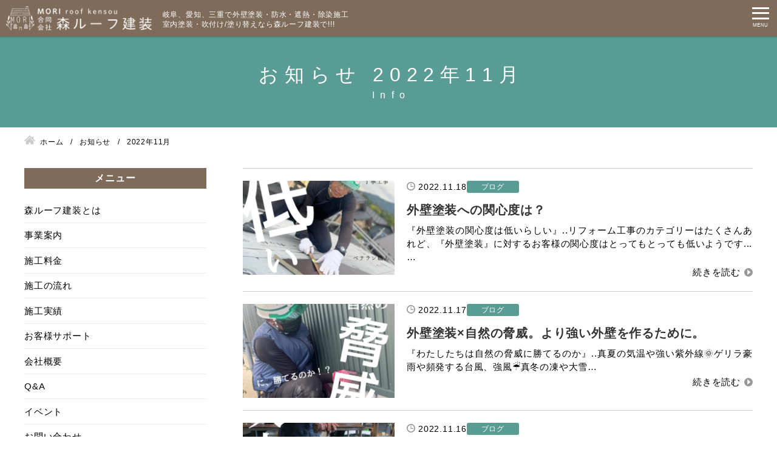

--- FILE ---
content_type: text/html; charset=UTF-8
request_url: https://moriroofkensou.com/2022/11/?post_type=info
body_size: 16024
content:
<!DOCTYPE html>
<html lang="ja">
<head>
<!-- Global site tag (gtag.js) - Google Analytics -->
<script async src="https://www.googletagmanager.com/gtag/js?id=UA-120073558-28"></script>
<script>
  window.dataLayer = window.dataLayer || [];
  function gtag(){dataLayer.push(arguments);}
  gtag('js', new Date());

  gtag('config', 'UA-120073558-28');
</script>
<meta charset="utf-8">
<meta name="viewport" content="width=device-width, initial-scale=1.0">
<meta name="format-detection" content="telephone=no">

<!-- Global site tag (gtag.js) - Google Analytics -->
<script async src="https://www.googletagmanager.com/gtag/js?id=UA-120073558-28"></script>
<script>
  window.dataLayer = window.dataLayer || [];
  function gtag(){dataLayer.push(arguments);}
  gtag('js', new Date());

  gtag('config', 'UA-120073558-28');
</script><meta charset="utf-8">
<meta name="viewport" content="width=device-width, initial-scale=1.0">
<meta name="format-detection" content="telephone=no">
<title>お知らせ | 森ルーフ建装｜地域密着！大垣市・羽島市の外壁塗装・防水の専門店</title>


<meta name="description" content="大垣市・羽島市など、岐阜で外壁塗装・防水・遮熱・室内塗装・吹付け/塗り替えなら森ルーフ建装で!!! ">
<meta name="keywords" content="塗装,岐阜,大垣,外壁塗装,防水,室内,塗り替え,森ルーフ建装,">
<meta name="thumbnail" content="https://moriroofkensou.com/wp-content/uploads/top2-sp.jpg">
<meta property="og:url" content="https://moriroofkensou.com/2022/11/?post_type=info">
<meta property="og:type" content="article">
<meta property="og:title" content="外壁塗装への関心度は？">
<meta property="og:description" content="大垣市・羽島市など、岐阜で外壁塗装・防水・遮熱・室内塗装・吹付け/塗り替えなら森ルーフ建装で!!! ">
<meta property="og:site_name" content="森ルーフ建装｜地域密着！大垣市・羽島市の外壁塗装・防水の専門店">
<meta property="og:image" content="https://moriroofkensou.com/wp-content/uploads/top2-sp.jpg">
<meta property="fb:app_id" content="">
<meta property="fb:admins" content="">
<meta name="twitter:card" content="summary_large_image">
<meta name="twitter:site" content="@">
<link rel="canonical" href="https://moriroofkensou.com/info/">

<script data-cfasync="false" data-no-defer="1" data-no-minify="1" data-no-optimize="1">var ewww_webp_supported=!1;function check_webp_feature(A,e){var w;e=void 0!==e?e:function(){},ewww_webp_supported?e(ewww_webp_supported):((w=new Image).onload=function(){ewww_webp_supported=0<w.width&&0<w.height,e&&e(ewww_webp_supported)},w.onerror=function(){e&&e(!1)},w.src="data:image/webp;base64,"+{alpha:"UklGRkoAAABXRUJQVlA4WAoAAAAQAAAAAAAAAAAAQUxQSAwAAAARBxAR/Q9ERP8DAABWUDggGAAAABQBAJ0BKgEAAQAAAP4AAA3AAP7mtQAAAA=="}[A])}check_webp_feature("alpha");</script><script data-cfasync="false" data-no-defer="1" data-no-minify="1" data-no-optimize="1">var Arrive=function(c,w){"use strict";if(c.MutationObserver&&"undefined"!=typeof HTMLElement){var r,a=0,u=(r=HTMLElement.prototype.matches||HTMLElement.prototype.webkitMatchesSelector||HTMLElement.prototype.mozMatchesSelector||HTMLElement.prototype.msMatchesSelector,{matchesSelector:function(e,t){return e instanceof HTMLElement&&r.call(e,t)},addMethod:function(e,t,r){var a=e[t];e[t]=function(){return r.length==arguments.length?r.apply(this,arguments):"function"==typeof a?a.apply(this,arguments):void 0}},callCallbacks:function(e,t){t&&t.options.onceOnly&&1==t.firedElems.length&&(e=[e[0]]);for(var r,a=0;r=e[a];a++)r&&r.callback&&r.callback.call(r.elem,r.elem);t&&t.options.onceOnly&&1==t.firedElems.length&&t.me.unbindEventWithSelectorAndCallback.call(t.target,t.selector,t.callback)},checkChildNodesRecursively:function(e,t,r,a){for(var i,n=0;i=e[n];n++)r(i,t,a)&&a.push({callback:t.callback,elem:i}),0<i.childNodes.length&&u.checkChildNodesRecursively(i.childNodes,t,r,a)},mergeArrays:function(e,t){var r,a={};for(r in e)e.hasOwnProperty(r)&&(a[r]=e[r]);for(r in t)t.hasOwnProperty(r)&&(a[r]=t[r]);return a},toElementsArray:function(e){return e=void 0!==e&&("number"!=typeof e.length||e===c)?[e]:e}}),e=(l.prototype.addEvent=function(e,t,r,a){a={target:e,selector:t,options:r,callback:a,firedElems:[]};return this._beforeAdding&&this._beforeAdding(a),this._eventsBucket.push(a),a},l.prototype.removeEvent=function(e){for(var t,r=this._eventsBucket.length-1;t=this._eventsBucket[r];r--)e(t)&&(this._beforeRemoving&&this._beforeRemoving(t),(t=this._eventsBucket.splice(r,1))&&t.length&&(t[0].callback=null))},l.prototype.beforeAdding=function(e){this._beforeAdding=e},l.prototype.beforeRemoving=function(e){this._beforeRemoving=e},l),t=function(i,n){var o=new e,l=this,s={fireOnAttributesModification:!1};return o.beforeAdding(function(t){var e=t.target;e!==c.document&&e!==c||(e=document.getElementsByTagName("html")[0]);var r=new MutationObserver(function(e){n.call(this,e,t)}),a=i(t.options);r.observe(e,a),t.observer=r,t.me=l}),o.beforeRemoving(function(e){e.observer.disconnect()}),this.bindEvent=function(e,t,r){t=u.mergeArrays(s,t);for(var a=u.toElementsArray(this),i=0;i<a.length;i++)o.addEvent(a[i],e,t,r)},this.unbindEvent=function(){var r=u.toElementsArray(this);o.removeEvent(function(e){for(var t=0;t<r.length;t++)if(this===w||e.target===r[t])return!0;return!1})},this.unbindEventWithSelectorOrCallback=function(r){var a=u.toElementsArray(this),i=r,e="function"==typeof r?function(e){for(var t=0;t<a.length;t++)if((this===w||e.target===a[t])&&e.callback===i)return!0;return!1}:function(e){for(var t=0;t<a.length;t++)if((this===w||e.target===a[t])&&e.selector===r)return!0;return!1};o.removeEvent(e)},this.unbindEventWithSelectorAndCallback=function(r,a){var i=u.toElementsArray(this);o.removeEvent(function(e){for(var t=0;t<i.length;t++)if((this===w||e.target===i[t])&&e.selector===r&&e.callback===a)return!0;return!1})},this},i=new function(){var s={fireOnAttributesModification:!1,onceOnly:!1,existing:!1};function n(e,t,r){return!(!u.matchesSelector(e,t.selector)||(e._id===w&&(e._id=a++),-1!=t.firedElems.indexOf(e._id)))&&(t.firedElems.push(e._id),!0)}var c=(i=new t(function(e){var t={attributes:!1,childList:!0,subtree:!0};return e.fireOnAttributesModification&&(t.attributes=!0),t},function(e,i){e.forEach(function(e){var t=e.addedNodes,r=e.target,a=[];null!==t&&0<t.length?u.checkChildNodesRecursively(t,i,n,a):"attributes"===e.type&&n(r,i)&&a.push({callback:i.callback,elem:r}),u.callCallbacks(a,i)})})).bindEvent;return i.bindEvent=function(e,t,r){t=void 0===r?(r=t,s):u.mergeArrays(s,t);var a=u.toElementsArray(this);if(t.existing){for(var i=[],n=0;n<a.length;n++)for(var o=a[n].querySelectorAll(e),l=0;l<o.length;l++)i.push({callback:r,elem:o[l]});if(t.onceOnly&&i.length)return r.call(i[0].elem,i[0].elem);setTimeout(u.callCallbacks,1,i)}c.call(this,e,t,r)},i},o=new function(){var a={};function i(e,t){return u.matchesSelector(e,t.selector)}var n=(o=new t(function(){return{childList:!0,subtree:!0}},function(e,r){e.forEach(function(e){var t=e.removedNodes,e=[];null!==t&&0<t.length&&u.checkChildNodesRecursively(t,r,i,e),u.callCallbacks(e,r)})})).bindEvent;return o.bindEvent=function(e,t,r){t=void 0===r?(r=t,a):u.mergeArrays(a,t),n.call(this,e,t,r)},o};d(HTMLElement.prototype),d(NodeList.prototype),d(HTMLCollection.prototype),d(HTMLDocument.prototype),d(Window.prototype);var n={};return s(i,n,"unbindAllArrive"),s(o,n,"unbindAllLeave"),n}function l(){this._eventsBucket=[],this._beforeAdding=null,this._beforeRemoving=null}function s(e,t,r){u.addMethod(t,r,e.unbindEvent),u.addMethod(t,r,e.unbindEventWithSelectorOrCallback),u.addMethod(t,r,e.unbindEventWithSelectorAndCallback)}function d(e){e.arrive=i.bindEvent,s(i,e,"unbindArrive"),e.leave=o.bindEvent,s(o,e,"unbindLeave")}}(window,void 0),ewww_webp_supported=!1;function check_webp_feature(e,t){var r;ewww_webp_supported?t(ewww_webp_supported):((r=new Image).onload=function(){ewww_webp_supported=0<r.width&&0<r.height,t(ewww_webp_supported)},r.onerror=function(){t(!1)},r.src="data:image/webp;base64,"+{alpha:"UklGRkoAAABXRUJQVlA4WAoAAAAQAAAAAAAAAAAAQUxQSAwAAAARBxAR/Q9ERP8DAABWUDggGAAAABQBAJ0BKgEAAQAAAP4AAA3AAP7mtQAAAA==",animation:"UklGRlIAAABXRUJQVlA4WAoAAAASAAAAAAAAAAAAQU5JTQYAAAD/////AABBTk1GJgAAAAAAAAAAAAAAAAAAAGQAAABWUDhMDQAAAC8AAAAQBxAREYiI/gcA"}[e])}function ewwwLoadImages(e){if(e){for(var t=document.querySelectorAll(".batch-image img, .image-wrapper a, .ngg-pro-masonry-item a, .ngg-galleria-offscreen-seo-wrapper a"),r=0,a=t.length;r<a;r++)ewwwAttr(t[r],"data-src",t[r].getAttribute("data-webp")),ewwwAttr(t[r],"data-thumbnail",t[r].getAttribute("data-webp-thumbnail"));for(var i=document.querySelectorAll("div.woocommerce-product-gallery__image"),r=0,a=i.length;r<a;r++)ewwwAttr(i[r],"data-thumb",i[r].getAttribute("data-webp-thumb"))}for(var n=document.querySelectorAll("video"),r=0,a=n.length;r<a;r++)ewwwAttr(n[r],"poster",e?n[r].getAttribute("data-poster-webp"):n[r].getAttribute("data-poster-image"));for(var o,l=document.querySelectorAll("img.ewww_webp_lazy_load"),r=0,a=l.length;r<a;r++)e&&(ewwwAttr(l[r],"data-lazy-srcset",l[r].getAttribute("data-lazy-srcset-webp")),ewwwAttr(l[r],"data-srcset",l[r].getAttribute("data-srcset-webp")),ewwwAttr(l[r],"data-lazy-src",l[r].getAttribute("data-lazy-src-webp")),ewwwAttr(l[r],"data-src",l[r].getAttribute("data-src-webp")),ewwwAttr(l[r],"data-orig-file",l[r].getAttribute("data-webp-orig-file")),ewwwAttr(l[r],"data-medium-file",l[r].getAttribute("data-webp-medium-file")),ewwwAttr(l[r],"data-large-file",l[r].getAttribute("data-webp-large-file")),null!=(o=l[r].getAttribute("srcset"))&&!1!==o&&o.includes("R0lGOD")&&ewwwAttr(l[r],"src",l[r].getAttribute("data-lazy-src-webp"))),l[r].className=l[r].className.replace(/\bewww_webp_lazy_load\b/,"");for(var s=document.querySelectorAll(".ewww_webp"),r=0,a=s.length;r<a;r++)e?(ewwwAttr(s[r],"srcset",s[r].getAttribute("data-srcset-webp")),ewwwAttr(s[r],"src",s[r].getAttribute("data-src-webp")),ewwwAttr(s[r],"data-orig-file",s[r].getAttribute("data-webp-orig-file")),ewwwAttr(s[r],"data-medium-file",s[r].getAttribute("data-webp-medium-file")),ewwwAttr(s[r],"data-large-file",s[r].getAttribute("data-webp-large-file")),ewwwAttr(s[r],"data-large_image",s[r].getAttribute("data-webp-large_image")),ewwwAttr(s[r],"data-src",s[r].getAttribute("data-webp-src"))):(ewwwAttr(s[r],"srcset",s[r].getAttribute("data-srcset-img")),ewwwAttr(s[r],"src",s[r].getAttribute("data-src-img"))),s[r].className=s[r].className.replace(/\bewww_webp\b/,"ewww_webp_loaded");window.jQuery&&jQuery.fn.isotope&&jQuery.fn.imagesLoaded&&(jQuery(".fusion-posts-container-infinite").imagesLoaded(function(){jQuery(".fusion-posts-container-infinite").hasClass("isotope")&&jQuery(".fusion-posts-container-infinite").isotope()}),jQuery(".fusion-portfolio:not(.fusion-recent-works) .fusion-portfolio-wrapper").imagesLoaded(function(){jQuery(".fusion-portfolio:not(.fusion-recent-works) .fusion-portfolio-wrapper").isotope()}))}function ewwwWebPInit(e){ewwwLoadImages(e),ewwwNggLoadGalleries(e),document.arrive(".ewww_webp",function(){ewwwLoadImages(e)}),document.arrive(".ewww_webp_lazy_load",function(){ewwwLoadImages(e)}),document.arrive("videos",function(){ewwwLoadImages(e)}),"loading"==document.readyState?document.addEventListener("DOMContentLoaded",ewwwJSONParserInit):("undefined"!=typeof galleries&&ewwwNggParseGalleries(e),ewwwWooParseVariations(e))}function ewwwAttr(e,t,r){null!=r&&!1!==r&&e.setAttribute(t,r)}function ewwwJSONParserInit(){"undefined"!=typeof galleries&&check_webp_feature("alpha",ewwwNggParseGalleries),check_webp_feature("alpha",ewwwWooParseVariations)}function ewwwWooParseVariations(e){if(e)for(var t=document.querySelectorAll("form.variations_form"),r=0,a=t.length;r<a;r++){var i=t[r].getAttribute("data-product_variations"),n=!1;try{for(var o in i=JSON.parse(i))void 0!==i[o]&&void 0!==i[o].image&&(void 0!==i[o].image.src_webp&&(i[o].image.src=i[o].image.src_webp,n=!0),void 0!==i[o].image.srcset_webp&&(i[o].image.srcset=i[o].image.srcset_webp,n=!0),void 0!==i[o].image.full_src_webp&&(i[o].image.full_src=i[o].image.full_src_webp,n=!0),void 0!==i[o].image.gallery_thumbnail_src_webp&&(i[o].image.gallery_thumbnail_src=i[o].image.gallery_thumbnail_src_webp,n=!0),void 0!==i[o].image.thumb_src_webp&&(i[o].image.thumb_src=i[o].image.thumb_src_webp,n=!0));n&&ewwwAttr(t[r],"data-product_variations",JSON.stringify(i))}catch(e){}}}function ewwwNggParseGalleries(e){if(e)for(var t in galleries){var r=galleries[t];galleries[t].images_list=ewwwNggParseImageList(r.images_list)}}function ewwwNggLoadGalleries(e){e&&document.addEventListener("ngg.galleria.themeadded",function(e,t){window.ngg_galleria._create_backup=window.ngg_galleria.create,window.ngg_galleria.create=function(e,t){var r=$(e).data("id");return galleries["gallery_"+r].images_list=ewwwNggParseImageList(galleries["gallery_"+r].images_list),window.ngg_galleria._create_backup(e,t)}})}function ewwwNggParseImageList(e){for(var t in e){var r=e[t];if(void 0!==r["image-webp"]&&(e[t].image=r["image-webp"],delete e[t]["image-webp"]),void 0!==r["thumb-webp"]&&(e[t].thumb=r["thumb-webp"],delete e[t]["thumb-webp"]),void 0!==r.full_image_webp&&(e[t].full_image=r.full_image_webp,delete e[t].full_image_webp),void 0!==r.srcsets)for(var a in r.srcsets)nggSrcset=r.srcsets[a],void 0!==r.srcsets[a+"-webp"]&&(e[t].srcsets[a]=r.srcsets[a+"-webp"],delete e[t].srcsets[a+"-webp"]);if(void 0!==r.full_srcsets)for(var i in r.full_srcsets)nggFSrcset=r.full_srcsets[i],void 0!==r.full_srcsets[i+"-webp"]&&(e[t].full_srcsets[i]=r.full_srcsets[i+"-webp"],delete e[t].full_srcsets[i+"-webp"])}return e}check_webp_feature("alpha",ewwwWebPInit);</script><meta name='robots' content='max-image-preview:large' />
<link rel='stylesheet' id='sbi_styles-css' href='https://moriroofkensou.com/wp-content/plugins/instagram-feed/css/sbi-styles.min.css?ver=6.10.0' type='text/css' media='all'>
<link rel='stylesheet' id='wp-block-library-css' href='https://moriroofkensou.com/wp-includes/css/dist/block-library/style.min.css' type='text/css' media='all'>
<style id='classic-theme-styles-inline-css' type='text/css'>
/*! This file is auto-generated */
.wp-block-button__link{color:#fff;background-color:#32373c;border-radius:9999px;box-shadow:none;text-decoration:none;padding:calc(.667em + 2px) calc(1.333em + 2px);font-size:1.125em}.wp-block-file__button{background:#32373c;color:#fff;text-decoration:none}
</style>
<style id='global-styles-inline-css' type='text/css'>
:root{--wp--preset--aspect-ratio--square: 1;--wp--preset--aspect-ratio--4-3: 4/3;--wp--preset--aspect-ratio--3-4: 3/4;--wp--preset--aspect-ratio--3-2: 3/2;--wp--preset--aspect-ratio--2-3: 2/3;--wp--preset--aspect-ratio--16-9: 16/9;--wp--preset--aspect-ratio--9-16: 9/16;--wp--preset--color--black: #000000;--wp--preset--color--cyan-bluish-gray: #abb8c3;--wp--preset--color--white: #ffffff;--wp--preset--color--pale-pink: #f78da7;--wp--preset--color--vivid-red: #cf2e2e;--wp--preset--color--luminous-vivid-orange: #ff6900;--wp--preset--color--luminous-vivid-amber: #fcb900;--wp--preset--color--light-green-cyan: #7bdcb5;--wp--preset--color--vivid-green-cyan: #00d084;--wp--preset--color--pale-cyan-blue: #8ed1fc;--wp--preset--color--vivid-cyan-blue: #0693e3;--wp--preset--color--vivid-purple: #9b51e0;--wp--preset--gradient--vivid-cyan-blue-to-vivid-purple: linear-gradient(135deg,rgba(6,147,227,1) 0%,rgb(155,81,224) 100%);--wp--preset--gradient--light-green-cyan-to-vivid-green-cyan: linear-gradient(135deg,rgb(122,220,180) 0%,rgb(0,208,130) 100%);--wp--preset--gradient--luminous-vivid-amber-to-luminous-vivid-orange: linear-gradient(135deg,rgba(252,185,0,1) 0%,rgba(255,105,0,1) 100%);--wp--preset--gradient--luminous-vivid-orange-to-vivid-red: linear-gradient(135deg,rgba(255,105,0,1) 0%,rgb(207,46,46) 100%);--wp--preset--gradient--very-light-gray-to-cyan-bluish-gray: linear-gradient(135deg,rgb(238,238,238) 0%,rgb(169,184,195) 100%);--wp--preset--gradient--cool-to-warm-spectrum: linear-gradient(135deg,rgb(74,234,220) 0%,rgb(151,120,209) 20%,rgb(207,42,186) 40%,rgb(238,44,130) 60%,rgb(251,105,98) 80%,rgb(254,248,76) 100%);--wp--preset--gradient--blush-light-purple: linear-gradient(135deg,rgb(255,206,236) 0%,rgb(152,150,240) 100%);--wp--preset--gradient--blush-bordeaux: linear-gradient(135deg,rgb(254,205,165) 0%,rgb(254,45,45) 50%,rgb(107,0,62) 100%);--wp--preset--gradient--luminous-dusk: linear-gradient(135deg,rgb(255,203,112) 0%,rgb(199,81,192) 50%,rgb(65,88,208) 100%);--wp--preset--gradient--pale-ocean: linear-gradient(135deg,rgb(255,245,203) 0%,rgb(182,227,212) 50%,rgb(51,167,181) 100%);--wp--preset--gradient--electric-grass: linear-gradient(135deg,rgb(202,248,128) 0%,rgb(113,206,126) 100%);--wp--preset--gradient--midnight: linear-gradient(135deg,rgb(2,3,129) 0%,rgb(40,116,252) 100%);--wp--preset--font-size--small: 13px;--wp--preset--font-size--medium: 20px;--wp--preset--font-size--large: 36px;--wp--preset--font-size--x-large: 42px;--wp--preset--spacing--20: 0.44rem;--wp--preset--spacing--30: 0.67rem;--wp--preset--spacing--40: 1rem;--wp--preset--spacing--50: 1.5rem;--wp--preset--spacing--60: 2.25rem;--wp--preset--spacing--70: 3.38rem;--wp--preset--spacing--80: 5.06rem;--wp--preset--shadow--natural: 6px 6px 9px rgba(0, 0, 0, 0.2);--wp--preset--shadow--deep: 12px 12px 50px rgba(0, 0, 0, 0.4);--wp--preset--shadow--sharp: 6px 6px 0px rgba(0, 0, 0, 0.2);--wp--preset--shadow--outlined: 6px 6px 0px -3px rgba(255, 255, 255, 1), 6px 6px rgba(0, 0, 0, 1);--wp--preset--shadow--crisp: 6px 6px 0px rgba(0, 0, 0, 1);}:where(.is-layout-flex){gap: 0.5em;}:where(.is-layout-grid){gap: 0.5em;}body .is-layout-flex{display: flex;}.is-layout-flex{flex-wrap: wrap;align-items: center;}.is-layout-flex > :is(*, div){margin: 0;}body .is-layout-grid{display: grid;}.is-layout-grid > :is(*, div){margin: 0;}:where(.wp-block-columns.is-layout-flex){gap: 2em;}:where(.wp-block-columns.is-layout-grid){gap: 2em;}:where(.wp-block-post-template.is-layout-flex){gap: 1.25em;}:where(.wp-block-post-template.is-layout-grid){gap: 1.25em;}.has-black-color{color: var(--wp--preset--color--black) !important;}.has-cyan-bluish-gray-color{color: var(--wp--preset--color--cyan-bluish-gray) !important;}.has-white-color{color: var(--wp--preset--color--white) !important;}.has-pale-pink-color{color: var(--wp--preset--color--pale-pink) !important;}.has-vivid-red-color{color: var(--wp--preset--color--vivid-red) !important;}.has-luminous-vivid-orange-color{color: var(--wp--preset--color--luminous-vivid-orange) !important;}.has-luminous-vivid-amber-color{color: var(--wp--preset--color--luminous-vivid-amber) !important;}.has-light-green-cyan-color{color: var(--wp--preset--color--light-green-cyan) !important;}.has-vivid-green-cyan-color{color: var(--wp--preset--color--vivid-green-cyan) !important;}.has-pale-cyan-blue-color{color: var(--wp--preset--color--pale-cyan-blue) !important;}.has-vivid-cyan-blue-color{color: var(--wp--preset--color--vivid-cyan-blue) !important;}.has-vivid-purple-color{color: var(--wp--preset--color--vivid-purple) !important;}.has-black-background-color{background-color: var(--wp--preset--color--black) !important;}.has-cyan-bluish-gray-background-color{background-color: var(--wp--preset--color--cyan-bluish-gray) !important;}.has-white-background-color{background-color: var(--wp--preset--color--white) !important;}.has-pale-pink-background-color{background-color: var(--wp--preset--color--pale-pink) !important;}.has-vivid-red-background-color{background-color: var(--wp--preset--color--vivid-red) !important;}.has-luminous-vivid-orange-background-color{background-color: var(--wp--preset--color--luminous-vivid-orange) !important;}.has-luminous-vivid-amber-background-color{background-color: var(--wp--preset--color--luminous-vivid-amber) !important;}.has-light-green-cyan-background-color{background-color: var(--wp--preset--color--light-green-cyan) !important;}.has-vivid-green-cyan-background-color{background-color: var(--wp--preset--color--vivid-green-cyan) !important;}.has-pale-cyan-blue-background-color{background-color: var(--wp--preset--color--pale-cyan-blue) !important;}.has-vivid-cyan-blue-background-color{background-color: var(--wp--preset--color--vivid-cyan-blue) !important;}.has-vivid-purple-background-color{background-color: var(--wp--preset--color--vivid-purple) !important;}.has-black-border-color{border-color: var(--wp--preset--color--black) !important;}.has-cyan-bluish-gray-border-color{border-color: var(--wp--preset--color--cyan-bluish-gray) !important;}.has-white-border-color{border-color: var(--wp--preset--color--white) !important;}.has-pale-pink-border-color{border-color: var(--wp--preset--color--pale-pink) !important;}.has-vivid-red-border-color{border-color: var(--wp--preset--color--vivid-red) !important;}.has-luminous-vivid-orange-border-color{border-color: var(--wp--preset--color--luminous-vivid-orange) !important;}.has-luminous-vivid-amber-border-color{border-color: var(--wp--preset--color--luminous-vivid-amber) !important;}.has-light-green-cyan-border-color{border-color: var(--wp--preset--color--light-green-cyan) !important;}.has-vivid-green-cyan-border-color{border-color: var(--wp--preset--color--vivid-green-cyan) !important;}.has-pale-cyan-blue-border-color{border-color: var(--wp--preset--color--pale-cyan-blue) !important;}.has-vivid-cyan-blue-border-color{border-color: var(--wp--preset--color--vivid-cyan-blue) !important;}.has-vivid-purple-border-color{border-color: var(--wp--preset--color--vivid-purple) !important;}.has-vivid-cyan-blue-to-vivid-purple-gradient-background{background: var(--wp--preset--gradient--vivid-cyan-blue-to-vivid-purple) !important;}.has-light-green-cyan-to-vivid-green-cyan-gradient-background{background: var(--wp--preset--gradient--light-green-cyan-to-vivid-green-cyan) !important;}.has-luminous-vivid-amber-to-luminous-vivid-orange-gradient-background{background: var(--wp--preset--gradient--luminous-vivid-amber-to-luminous-vivid-orange) !important;}.has-luminous-vivid-orange-to-vivid-red-gradient-background{background: var(--wp--preset--gradient--luminous-vivid-orange-to-vivid-red) !important;}.has-very-light-gray-to-cyan-bluish-gray-gradient-background{background: var(--wp--preset--gradient--very-light-gray-to-cyan-bluish-gray) !important;}.has-cool-to-warm-spectrum-gradient-background{background: var(--wp--preset--gradient--cool-to-warm-spectrum) !important;}.has-blush-light-purple-gradient-background{background: var(--wp--preset--gradient--blush-light-purple) !important;}.has-blush-bordeaux-gradient-background{background: var(--wp--preset--gradient--blush-bordeaux) !important;}.has-luminous-dusk-gradient-background{background: var(--wp--preset--gradient--luminous-dusk) !important;}.has-pale-ocean-gradient-background{background: var(--wp--preset--gradient--pale-ocean) !important;}.has-electric-grass-gradient-background{background: var(--wp--preset--gradient--electric-grass) !important;}.has-midnight-gradient-background{background: var(--wp--preset--gradient--midnight) !important;}.has-small-font-size{font-size: var(--wp--preset--font-size--small) !important;}.has-medium-font-size{font-size: var(--wp--preset--font-size--medium) !important;}.has-large-font-size{font-size: var(--wp--preset--font-size--large) !important;}.has-x-large-font-size{font-size: var(--wp--preset--font-size--x-large) !important;}
:where(.wp-block-post-template.is-layout-flex){gap: 1.25em;}:where(.wp-block-post-template.is-layout-grid){gap: 1.25em;}
:where(.wp-block-columns.is-layout-flex){gap: 2em;}:where(.wp-block-columns.is-layout-grid){gap: 2em;}
:root :where(.wp-block-pullquote){font-size: 1.5em;line-height: 1.6;}
</style>
<link rel='stylesheet' id='fancybox-css' href='https://moriroofkensou.com/wp-content/plugins/easy-fancybox/fancybox/1.5.4/jquery.fancybox.min.css' type='text/css' media='screen'>
<style id='fancybox-inline-css' type='text/css'>
#fancybox-outer{background:#ffffff}#fancybox-content{background:#ffffff;border-color:#ffffff;color:#000000;}#fancybox-title,#fancybox-title-float-main{color:#fff}
</style>
<link rel='stylesheet' id='fontawesome-css' href='//use.fontawesome.com/releases/v5.8.1/css/all.css' type='text/css' media='all'>
<link rel='stylesheet' id='style-css' href='https://moriroofkensou.com/wp-content/themes/amnk/style.css?202404021442' type='text/css' media='all'>
<link rel='stylesheet' id='common-css' href='https://moriroofkensou.com/wp-content/themes/amnk/css/common.css?202404021742' type='text/css' media='all'>
<link rel='stylesheet' id='animate-css' href='https://moriroofkensou.com/wp-content/themes/amnk/css/animate.css?202008182014' type='text/css' media='all'>
<script type="text/javascript" src="https://moriroofkensou.com/wp-includes/js/jquery/jquery.min.js?ver=3.7.1" id="jquery-core-js"></script>
<link rel="icon" href="https://moriroofkensou.com/wp-content/uploads/favicon-1-150x150.png" sizes="32x32" />
<link rel="icon" href="https://moriroofkensou.com/wp-content/uploads/favicon-1.png" sizes="192x192" />
<link rel="apple-touch-icon" href="https://moriroofkensou.com/wp-content/uploads/favicon-1.png" />
<meta name="msapplication-TileImage" content="https://moriroofkensou.com/wp-content/uploads/favicon-1.png" />
<script type="application/ld+json">
{
  "@context": "http://schema.org",
  "@type": "Organization",
  "name": "合同会社森ルーフ建装",
  "url": "https://moriroofkensou.com",
  "logo": "https://moriroofkensou.com/wp-content/uploads/logo.png",
  "contactPoint": {
    "@type": "ContactPoint",
    "telephone": "+81-0120-48-3618",
    "faxNumber": "+81-",
    "contactType": "customer support",
    "areaServed": "JP",
    "availableLanguage": "Japanese"
    },
  "location": {
    "@type": "Place",
    "name": "合同会社森ルーフ建装",
    "address": {
      "@type": "PostalAddress",
      "addressCountry": "JP",
      "postalCode": "503-0213",
      "addressRegion": "岐阜県",
      "addressLocality": "安八郡",
      "streetAddress": "輪之内町楡俣字船付151番地1 "
      }
    }
}
</script>
</head>

<body id="top"  class='info'>




<header id="js-header" class="header fullWidth">
	<div id="js-nav-drawer" class="nav-drawer">
		<div class="">
			<div class="inner-header">
				<div class="wrap-logo">
					<a class="logo" href="https://moriroofkensou.com">
						<img src="[data-uri]" alt="合同会社森ルーフ建装" data-src-img="https://moriroofkensou.com/wp-content/uploads/logo.png" data-src-webp="https://moriroofkensou.com/wp-content/uploads/logo.png.webp" data-eio="j" class="ewww_webp"><noscript><img src="[data-uri]" alt="合同会社森ルーフ建装" data-src-img="https://moriroofkensou.com/wp-content/uploads/logo.png" data-src-webp="https://moriroofkensou.com/wp-content/uploads/logo.png.webp" data-eio="j" class="ewww_webp"><noscript><img src="https://moriroofkensou.com/wp-content/uploads/logo.png" alt="合同会社森ルーフ建装"></noscript></noscript>
					</a>

					<div class="head-header">
																		<p>岐阜、愛知、三重で外壁塗装・防水・遮熱・除染施工<br>室内塗装・吹付け/塗り替えなら森ルーフ建装で!!! </p>
						
					</div>
				</div>

<!-- 				<div class="wrap-tel-header">
					<p>受付 7:00～21:00()</p>
					<a class="tel attrIconLeft" href="tel:0120483618">
						0120-48-3618					</a>
				</div> -->
<!-- <div class="top-menu"> -->
			<ul class="list-sp-menu">
				<li>
					<a class="sp-menu sp-header-tel" href="tel:0120483618">
						<span>電話する</span>
					</a>
				</li>
				<li>
					<a class="sp-menu sp-header-contact" href="https://moriroofkensou.com/contact">
						<span>問合せ</span>
					</a>
				</li>
				<li>
					<a class="sp-menu sp-header-access" href="https://moriroofkensou.com/company/#access">
						<span>アクセス</span>
					</a>
				</li>
			</ul>

			<input id="nav-input" class="nav-unshown" type="checkbox">
			<label id="nav-open" class="nav-open" for="nav-input">
				<span></span>
				<span></span>
				<span></span>
			</label>
			<label id="nav-close" class="nav-unshown" for="nav-input"></label>
			<div id="nav-content" class="">
				<nav class="nav fullWidth">
					<div class="con">
	
						<ul class="global-nav">
							<li id="menu-item-88" class="menu-item menu-item-type-post_type menu-item-object-page"><a href="https://moriroofkensou.com/about/">森ルーフ建装とは</a></li>
							<li id="menu-item-534" class="menu-item menu-item-type-post_type menu-item-object-page menu-item-has-children"><a href="https://moriroofkensou.com/business/">事業案内</a>
								<ul class="sub-menu">
									<li id="menu-item-995" class="menu-item menu-item-type-post_type menu-item-object-page"><a href="https://moriroofkensou.com/business/gaina/">GAINA(ガイナ)</a></li>
								</ul>
							</li>
							<li id="menu-item-533" class="menu-item menu-item-type-post_type menu-item-object-page"><a href="https://moriroofkensou.com/fee/">施工料金</a></li>
							<li id="menu-item-532" class="menu-item menu-item-type-post_type menu-item-object-page"><a href="https://moriroofkensou.com/flow/">施工の流れ</a></li>
							<li id="menu-item-657" class="menu-item menu-item-type-custom menu-item-object-custom"><a href="https://moriroofkensou.com/works/">施工実績</a></li>
							<li id="menu-item-1442" class="menu-item menu-item-type-post_type menu-item-object-page menu-item-has-children"><a href="https://moriroofkensou.com/support/">お客様サポート</a>
								<ul class="sub-menu">
									<li id="menu-item-1450" class="menu-item menu-item-type-custom menu-item-object-custom"><a href="https://moriroofkensou.com/support/nurichare/">塗りチャレ！</a></li>
								</ul>
							</li>
							<li id="menu-item-1450" class="menu-item menu-item-type-custom menu-item-object-custom"><a href="https://moriroofkensou.com/qa/">Q&A</a></li>
							<li id="menu-item-1450" class="menu-item menu-item-type-custom menu-item-object-custom"><a href="https://moriroofkensou.com/cate/event/">イベント</a></li>
							<li id="menu-item-91" class="menu-item menu-item-type-post_type menu-item-object-page"><a href="https://moriroofkensou.com/company/">会社概要</a></li>
						</ul>
						


<ul class="drawer-nav"><li id="menu-item-507" class="menu-item menu-item-type-custom menu-item-object-custom menu-item-home"><a href="https://moriroofkensou.com/">ホーム</a></li>
<li id="menu-item-764" class="menu-item menu-item-type-custom menu-item-object-custom menu-item-has-children"><a href="https://moriroofkensou.com/info/">お知らせ</a>
<ul class="sub-menu">
	<li id="menu-item-2247" class="menu-item menu-item-type-custom menu-item-object-custom"><a href="https://moriroofkensou.com/cate/event/">イベント</a></li>
</ul>
</li>
<li id="menu-item-129" class="menu-item menu-item-type-post_type menu-item-object-page"><a href="https://moriroofkensou.com/about/">森ルーフ建装とは</a></li>
<li id="menu-item-506" class="menu-item menu-item-type-post_type menu-item-object-page"><a href="https://moriroofkensou.com/company/">会社概要</a></li>
<li id="menu-item-538" class="menu-item menu-item-type-post_type menu-item-object-page"><a href="https://moriroofkensou.com/fee/">施工料金</a></li>
<li id="menu-item-537" class="menu-item menu-item-type-post_type menu-item-object-page"><a href="https://moriroofkensou.com/flow/">施工の流れ</a></li>
<li id="menu-item-539" class="menu-item menu-item-type-post_type menu-item-object-page menu-item-has-children"><a href="https://moriroofkensou.com/business/">事業案内</a>
<ul class="sub-menu">
	<li id="menu-item-961" class="menu-item menu-item-type-post_type menu-item-object-page"><a href="https://moriroofkensou.com/business/gaina/">GAINA(ガイナ)</a></li>
</ul>
</li>
<li id="menu-item-763" class="menu-item menu-item-type-custom menu-item-object-custom"><a href="https://moriroofkensou.com/works/">施工実績</a></li>
<li id="menu-item-959" class="menu-item menu-item-type-post_type menu-item-object-page menu-item-has-children"><a href="https://moriroofkensou.com/support/">お客様サポート</a>
<ul class="sub-menu">
	<li id="menu-item-1516" class="menu-item menu-item-type-post_type menu-item-object-page"><a href="https://moriroofkensou.com/support/nurichare/">究極のDIYチャレンジ 塗りチャレ！</a></li>
</ul>
</li>
<li id="menu-item-2219" class="menu-item menu-item-type-post_type menu-item-object-page"><a href="https://moriroofkensou.com/qa/">Q&#038;A</a></li>
<li id="menu-item-770" class="menu-item menu-item-type-custom menu-item-object-custom"><a href="https://moriroofkensou.com/example/">お客様の声</a></li>
<li id="menu-item-540" class="menu-item menu-item-type-post_type menu-item-object-page"><a href="https://moriroofkensou.com/contact/">お問い合わせ</a></li>
<li id="menu-item-127" class="menu-item menu-item-type-post_type menu-item-object-page"><a href="https://moriroofkensou.com/privacypolicy/">プライバシーポリシー</a></li>
<li id="menu-item-126" class="menu-item menu-item-type-post_type menu-item-object-page"><a href="https://moriroofkensou.com/sitemap/">サイトマップ</a></li>
</ul>					<div class="hmenu-add">
						<a href="https://www.instagram.com/moriroofkensou/" target="blank">
							<img src="https://moriroofkensou.com/wp-content/themes/amnk/images/insta.svg" alt="インスタグラム">
							<p>インスタグラム</p>
						</a>
						<a href="https://moriroofkensou.com/contact/">お問い合わせ</a>
					</div>




					</div>
				</nav>

				<label class="btn-close" for="nav-input">閉じる</label>
			</div>
<!-- 		</div> -->
			</div>
		</div>

	</div>
</header>
<div class="main-visual fullWidth">
	<div class="contents tb-contents">
					<h1 class="head-page attrTextBottom" data-text="Info">お知らせ 2022年11月</h1>
			</div>
</div>

<div class="wrap archive">
	<div class="contents tb-contents">
<ol class="breadcrumb" itemscope itemtype="http://schema.org/BreadcrumbList">
<li itemprop="itemListElement" itemscope itemtype="http://schema.org/ListItem">
<a href="https://moriroofkensou.com" itemprop="item">
<span itemprop="name">ホーム</span>
<meta itemprop="position" content="1">
</a>
</li>
<li itemprop="itemListElement" itemscope itemtype="http://schema.org/ListItem">
<a href="https://moriroofkensou.com/info" itemprop="item">
<span itemprop="name">お知らせ</span>
<meta itemprop="position" content="2">
</a>
</li>
<li itemprop="itemListElement" itemscope itemtype="http://schema.org/ListItem">
<span itemprop="name">2022年11月</span>
<meta itemprop="position" content="3">
</li>
</ol>
		<div class="wrap-2column">
			<div class="main-column">
<div class="wrap-post-archive js-imgGoldenRatio">
	
			
	<article class="box-post-archive js-imgGoldenRatio">
		

		
		<a class="" href="https://moriroofkensou.com/info/%e5%a4%96%e5%a3%81%e5%a1%97%e8%a3%85%e3%81%b8%e3%81%ae%e9%96%a2%e5%bf%83%e5%ba%a6%e3%81%af%ef%bc%9f/">
			<div>
				<img class="ofi-cover lazyload ewww_webp_lazy_load" src="https://moriroofkensou.com/wp-content/themes/amnk/images/dummy.png" data-src="https://moriroofkensou.com/wp-content/uploads/E82C54BE-4F49-4C90-BE1E-77FF7E3EF2AF-1024x1024.jpg" width="" height="" alt="　" data-src-webp="https://moriroofkensou.com/wp-content/uploads/E82C54BE-4F49-4C90-BE1E-77FF7E3EF2AF-1024x1024.jpg.webp">
			</div>

			<div>
				<div class="time-cate">
					<time class="ti1">2022.11.18</time>
<!-- 					<span class="category-post bg-cate-4">ブログ</span> -->
					<div class="post-cate-list">
						<span class="category-post bg-cate-4">ブログ</span>					</div>
				</div>
				
				
				<h3>外壁塗装への関心度は？</h3>
				<p>

『外壁塗装の関心度は低いらしい』..リフォーム工事のカテゴリーはたくさんあれど、『外壁塗装』に対するお客様の関心度はとってもとっても低いようです...&#x1…					
</p>
				<time class="ti2">2022.11.18</time>
			</div>
		</a>
	</article>
	
			
	<article class="box-post-archive js-imgGoldenRatio">
		

		
		<a class="" href="https://moriroofkensou.com/info/%e5%a4%96%e5%a3%81%e5%a1%97%e8%a3%85x%e8%87%aa%e7%84%b6%e3%81%ae%e8%84%85%e5%a8%81%e3%80%82%e3%82%88%e3%82%8a%e5%bc%b7%e3%81%84%e5%a4%96%e5%a3%81%e3%82%92%e4%bd%9c%e3%82%8b%e3%81%9f%e3%82%81/">
			<div>
				<img class="ofi-cover lazyload ewww_webp_lazy_load" src="https://moriroofkensou.com/wp-content/themes/amnk/images/dummy.png" data-src="https://moriroofkensou.com/wp-content/uploads/S__72073261-1024x1024.jpg" width="" height="" alt="　" data-src-webp="https://moriroofkensou.com/wp-content/uploads/S__72073261-1024x1024.jpg.webp">
			</div>

			<div>
				<div class="time-cate">
					<time class="ti1">2022.11.17</time>
<!-- 					<span class="category-post bg-cate-4">ブログ</span> -->
					<div class="post-cate-list">
						<span class="category-post bg-cate-4">ブログ</span>					</div>
				</div>
				
				
				<h3>外壁塗装×自然の脅威。より強い外壁を作るために。</h3>
				<p>

『わたしたちは自然の脅威に勝てるのか』..真夏の気温や強い紫外線&#x1f31e;ゲリラ豪雨や頻発する台風、強風&#x2614;&#xfe0f;真冬の凍や大雪…					
</p>
				<time class="ti2">2022.11.17</time>
			</div>
		</a>
	</article>
	
			
	<article class="box-post-archive js-imgGoldenRatio">
		

		
		<a class="" href="https://moriroofkensou.com/info/%e5%a4%a7%e4%ba%ba%e3%81%ae%e7%a4%be%e4%bc%9a%e8%a6%8b%e5%ad%a6%e3%80%82%e3%81%8a%e5%ae%a2%e6%a7%98%e3%81%ae%e3%81%8a%e5%ba%97%e3%81%b8%e3%81%8a%e9%82%aa%e9%ad%94%e3%81%97%e3%81%a6%e3%81%8d%e3%81%be/">
			<div>
				<img class="ofi-cover lazyload ewww_webp_lazy_load" src="https://moriroofkensou.com/wp-content/themes/amnk/images/dummy.png" data-src="https://moriroofkensou.com/wp-content/uploads/S__70320175-1024x1024.jpg" width="" height="" alt="　" data-src-webp="https://moriroofkensou.com/wp-content/uploads/S__70320175-1024x1024.jpg.webp">
			</div>

			<div>
				<div class="time-cate">
					<time class="ti1">2022.11.16</time>
<!-- 					<span class="category-post bg-cate-4">ブログ</span> -->
					<div class="post-cate-list">
						<span class="category-post bg-cate-4">ブログ</span>					</div>
				</div>
				
				
				<h3>大人の社会見学。お客様のお店へお邪魔してきました！</h3>
				<p>

森ルーフ建装の『大人の社会見学』.本日のpicは、お仕事させて頂いたご縁で、@osakana_kawai 河合商店様のお店にお邪魔してきました(^^♪大垣市公…					
</p>
				<time class="ti2">2022.11.16</time>
			</div>
		</a>
	</article>
	
			
	<article class="box-post-archive js-imgGoldenRatio">
		

		
		<a class="" href="https://moriroofkensou.com/info/%e5%a4%96%e5%a3%81%e5%a1%97%e8%a3%85%e7%9b%b8%e8%ab%87%e4%bc%9a%e3%80%81%e4%b8%8d%e5%ae%9a%e6%9c%9f%e3%81%a7%e9%96%8b%e5%82%ac%e3%81%97%e3%81%a6%e3%81%8a%e3%82%8a%e3%81%be%e3%81%99%e2%99%aa/">
			<div>
				<img class="ofi-cover lazyload ewww_webp_lazy_load" src="https://moriroofkensou.com/wp-content/themes/amnk/images/dummy.png" data-src="https://moriroofkensou.com/wp-content/uploads/S__70320172-1-1024x1024.jpg" width="" height="" alt="　" data-src-webp="https://moriroofkensou.com/wp-content/uploads/S__70320172-1-1024x1024.jpg.webp">
			</div>

			<div>
				<div class="time-cate">
					<time class="ti1">2022.11.15</time>
<!-- 					<span class="category-post bg-cate-4 bg-cate-7">相談会</span> -->
					<div class="post-cate-list">
						<span class="category-post bg-cate-4">ブログ</span><span class="category-post bg-cate-7">相談会</span>					</div>
				</div>
				
				
				<h3>外壁塗装相談会、不定期で開催しております♪</h3>
				<p>

森ルーフ建装では、「相談しやすさ№1」「塗装工事に関する悩みゼロ」を目指して不定期ではありますが、外壁塗装相談会を開催しております。皆さまびっくりされるのです…					
</p>
				<time class="ti2">2022.11.15</time>
			</div>
		</a>
	</article>
	
			
	<article class="box-post-archive js-imgGoldenRatio">
		

		
		<a class="" href="https://moriroofkensou.com/info/2473/">
			<div>
				<img class="ofi-cover lazyload ewww_webp_lazy_load" src="https://moriroofkensou.com/wp-content/themes/amnk/images/dummy.png" data-src="https://moriroofkensou.com/wp-content/uploads/S__70320186-1024x1024.jpg" width="" height="" alt="　" data-src-webp="https://moriroofkensou.com/wp-content/uploads/S__70320186-1024x1024.jpg.webp">
			</div>

			<div>
				<div class="time-cate">
					<time class="ti1">2022.11.15</time>
<!-- 					<span class="category-post bg-cate-4">ブログ</span> -->
					<div class="post-cate-list">
						<span class="category-post bg-cate-4">ブログ</span>					</div>
				</div>
				
				
				<h3>まっすぐに正直に。正しく外壁塗装工事を。</h3>
				<p>

『誠実さと透明性を誇る塗装会社』.@moriroofkensou&nbsp;のプロフィール欄の見出しです。情報が溢れた時代、何でも吟味して選べる時代、.選べる…					
</p>
				<time class="ti2">2022.11.15</time>
			</div>
		</a>
	</article>
	
			
	<article class="box-post-archive js-imgGoldenRatio">
		

		
		<a class="" href="https://moriroofkensou.com/info/%e5%a4%a7%e5%a5%bd%e8%a9%95%e3%81%ab%e3%81%a4%e3%81%8d%e3%80%8111%e6%9c%88%e3%82%82%e9%96%8b%e5%82%ac%e2%99%aa/">
			<div>
				<img class="ofi-cover lazyload ewww_webp_lazy_load" src="https://moriroofkensou.com/wp-content/themes/amnk/images/dummy.png" data-src="https://moriroofkensou.com/wp-content/uploads/S__71737351.jpg" width="" height="" alt="　" data-src-webp="https://moriroofkensou.com/wp-content/uploads/S__71737351.jpg.webp">
			</div>

			<div>
				<div class="time-cate">
					<time class="ti1">2022.11.02</time>
<!-- 					<span class="category-post bg-cate-2 bg-cate-4 bg-cate-7">相談会</span> -->
					<div class="post-cate-list">
						<span class="category-post bg-cate-2">イベント</span><span class="category-post bg-cate-4">ブログ</span><span class="category-post bg-cate-7">相談会</span>					</div>
				</div>
				
				
				<h3>大好評につき、11月も開催♪</h3>
				<p>

『行って良かった&#x2757;&#xfe0f;』『相談して良かった&#x2757;&#xfe0f;』と好評の　&#x1f3e0;外壁塗装相談会&#x1f3e…					
</p>
				<time class="ti2">2022.11.02</time>
			</div>
		</a>
	</article>
</div>
<div class="flexCenter">
</div>

	<ul class="nav-link">
		<li class="link-archive"><a ontouchstart="" href="https://moriroofkensou.com/info">お知らせ一覧</a></li>
	</ul>
				</div>

<aside class="sidebar interval20em">
<div id="nav_menu-2" class="widget widget_nav_menu"><h3>メニュー</h3><div class="menu-menu-container"><ul id="menu-menu" class="menu"><li id="menu-item-88" class="menu-item menu-item-type-post_type menu-item-object-page menu-item-88"><a href="https://moriroofkensou.com/about/">森ルーフ建装とは</a></li>
<li id="menu-item-534" class="menu-item menu-item-type-post_type menu-item-object-page menu-item-has-children menu-item-534"><a href="https://moriroofkensou.com/business/">事業案内</a>
<ul class="sub-menu">
	<li id="menu-item-995" class="menu-item menu-item-type-post_type menu-item-object-page menu-item-995"><a href="https://moriroofkensou.com/business/gaina/">GAINA(ガイナ)</a></li>
</ul>
</li>
<li id="menu-item-533" class="menu-item menu-item-type-post_type menu-item-object-page menu-item-533"><a href="https://moriroofkensou.com/fee/">施工料金</a></li>
<li id="menu-item-532" class="menu-item menu-item-type-post_type menu-item-object-page menu-item-532"><a href="https://moriroofkensou.com/flow/">施工の流れ</a></li>
<li id="menu-item-657" class="menu-item menu-item-type-custom menu-item-object-custom menu-item-657"><a href="https://moriroofkensou.com/works/">施工実績</a></li>
<li id="menu-item-1442" class="menu-item menu-item-type-post_type menu-item-object-page menu-item-1442"><a href="https://moriroofkensou.com/support/">お客様サポート</a></li>
<li id="menu-item-91" class="menu-item menu-item-type-post_type menu-item-object-page menu-item-91"><a href="https://moriroofkensou.com/company/">会社概要</a></li>
<li id="menu-item-2236" class="menu-item menu-item-type-post_type menu-item-object-page menu-item-2236"><a href="https://moriroofkensou.com/qa/">Q&#038;A</a></li>
<li id="menu-item-2237" class="menu-item menu-item-type-custom menu-item-object-custom menu-item-2237"><a href="https://moriroofkensou.com/cate/event/">イベント</a></li>
<li id="menu-item-87" class="menu-item menu-item-type-post_type menu-item-object-page menu-item-87"><a href="https://moriroofkensou.com/contact/">お問い合わせ</a></li>
</ul></div></div>	
	
<section class="box-side">
			<h3 class="head-side">お知らせ</h3>


<div class="wrap-post-archive-side js-imgGoldenRatio">
	<article class="box-post-archive-side js-imgGoldenRatio">
		
						
		<a class="" href="https://moriroofkensou.com/info/%e6%95%99%e3%81%88%e3%81%a6%e8%b2%bb%e7%94%a8%e3%81%ae%e3%81%93%e3%81%a8%ef%bc%81%e5%a4%96%e5%a3%81%e5%a1%97%e8%a3%85%e3%81%ae%e7%9b%b8%e5%a0%b4%e3%82%84%e4%bf%9d%e8%a8%bc%e5%86%85%e5%ae%b9%e3%82%92/">
			<div>
				<img class="ofi-cover lazyload ewww_webp_lazy_load" src="https://moriroofkensou.com/wp-content/themes/amnk/images/dummy.png" data-src="https://moriroofkensou.com/wp-content/uploads/Image_fx-54-3-1024x559.jpg" width="" height="" alt="　" data-src-webp="https://moriroofkensou.com/wp-content/uploads/Image_fx-54-3-1024x559.jpg.webp">
			</div>

			<div>
				<time>2026.01.31</time>
				<span class="category-post bg-cate-4">ブログ</span>
				<h3>教えて費用のこと！外壁塗装の相場や保証内容を網羅した便利FAQ</h3>
			</div>
		</a>
	</article>
	<article class="box-post-archive-side js-imgGoldenRatio">
		
						
		<a class="" href="https://moriroofkensou.com/info/%e5%b7%a5%e7%a8%8b%e5%88%a5%e3%81%ae%e8%b2%bb%e7%94%a8%ef%bc%81%e5%a4%96%e5%a3%81%e5%a1%97%e8%a3%85%e3%81%ae%e7%9b%b8%e5%a0%b4%e3%81%a8%e3%83%97%e3%83%ad%e3%81%8c%e5%ae%88%e3%82%8b%e6%96%bd%e5%b7%a5/">
			<div>
				<img class="ofi-cover lazyload ewww_webp_lazy_load" src="https://moriroofkensou.com/wp-content/themes/amnk/images/dummy.png" data-src="https://moriroofkensou.com/wp-content/uploads/Image_fx-53-2-1024x559.jpg" width="" height="" alt="　" data-src-webp="https://moriroofkensou.com/wp-content/uploads/Image_fx-53-2-1024x559.jpg.webp">
			</div>

			<div>
				<time>2026.01.30</time>
				<span class="category-post bg-cate-4">ブログ</span>
				<h3>工程別の費用！外壁塗装の相場とプロが守る施工の正しい手順</h3>
			</div>
		</a>
	</article>
	<article class="box-post-archive-side js-imgGoldenRatio">
		
						
		<a class="" href="https://moriroofkensou.com/info/%e6%99%82%e7%9f%ad%e3%81%a8%e8%b2%bb%e7%94%a8%ef%bc%81%e5%a4%96%e5%a3%81%e5%a1%97%e8%a3%85%e3%81%ae%e7%9b%b8%e5%a0%b4%e3%81%a8%e4%bd%9c%e6%a5%ad%e5%b7%a5%e7%a8%8b%e3%81%94%e3%81%a8%e3%81%ae%e6%97%a5/">
			<div>
				<img class="ofi-cover lazyload ewww_webp_lazy_load" src="https://moriroofkensou.com/wp-content/themes/amnk/images/dummy.png" data-src="https://moriroofkensou.com/wp-content/uploads/Image_fx-52-2-1024x559.jpg" width="" height="" alt="　" data-src-webp="https://moriroofkensou.com/wp-content/uploads/Image_fx-52-2-1024x559.jpg.webp">
			</div>

			<div>
				<time>2026.01.29</time>
				<span class="category-post bg-cate-4">ブログ</span>
				<h3>時短と費用！外壁塗装の相場と作業工程ごとの日数の目安は？</h3>
			</div>
		</a>
	</article>
	<article class="box-post-archive-side js-imgGoldenRatio">
		
						
		<a class="" href="https://moriroofkensou.com/info/%e5%b7%a5%e4%ba%8b%e3%81%ae%e8%b2%bb%e7%94%a8%e7%9b%b8%e8%ab%87%ef%bc%81%e5%a4%96%e5%a3%81%e5%a1%97%e8%a3%85%e3%81%ae%e7%9b%b8%e5%a0%b4%e3%81%a8%e7%9d%80%e5%b7%a5%e3%81%8b%e3%82%89%e5%ae%8c%e4%ba%86/">
			<div>
				<img class="ofi-cover lazyload ewww_webp_lazy_load" src="https://moriroofkensou.com/wp-content/themes/amnk/images/dummy.png" data-src="https://moriroofkensou.com/wp-content/uploads/Image_fx-118-1-1024x559.jpg" width="" height="" alt="　" data-src-webp="https://moriroofkensou.com/wp-content/uploads/Image_fx-118-1-1024x559.jpg.webp">
			</div>

			<div>
				<time>2026.01.28</time>
				<span class="category-post bg-cate-4">ブログ</span>
				<h3>工事の費用相談！外壁塗装の相場と着工から完了までの期間はどのくらい？</h3>
			</div>
		</a>
	</article>
	<article class="box-post-archive-side js-imgGoldenRatio">
		
						
		<a class="" href="https://moriroofkensou.com/info/%e3%80%90%e7%8f%be%e5%a0%b4%e7%9b%a3%e7%9d%a3%e3%82%a4%e3%83%b3%e3%82%bf%e3%83%93%e3%83%a5%e3%83%bc%e3%80%91%e8%b2%bb%e7%94%a8%e3%81%ae%e4%be%a1%e5%80%a4%ef%bc%81%e5%a4%96%e5%a3%81%e5%a1%97%e8%a3%85/">
			<div>
				<img class="ofi-cover lazyload ewww_webp_lazy_load" src="https://moriroofkensou.com/wp-content/themes/amnk/images/dummy.png" data-src="https://moriroofkensou.com/wp-content/uploads/Image_fx-117-1-1024x559.jpg" width="" height="" alt="　" data-src-webp="https://moriroofkensou.com/wp-content/uploads/Image_fx-117-1-1024x559.jpg.webp">
			</div>

			<div>
				<time>2026.01.27</time>
				<span class="category-post bg-cate-4">ブログ</span>
				<h3>【現場監督インタビュー】費用の価値！外壁塗装の相場とグレード別の比較表</h3>
			</div>
		</a>
	</article>
</div>
		<div class="flexCenter">
			<a class="btn-archive" ontouchstart="" href="https://moriroofkensou.com/info">一覧を見る</a>
		</div>

</section>
	
	
	

	<!-- 投稿カテゴリ リスト ++++++++++++++++++++++++++  -->
	<div class="box-side">
		<h3 class="head-side">カテゴリ</h3>

		<div class="">
			<ul class="list-side">
				<li>
					<a href="https://moriroofkensou.com/cate/leakage/">雨漏り</a>
				</li>
				<li>
					<a href="https://moriroofkensou.com/cate/consul/">相談会</a>
				</li>
				<li>
					<a href="https://moriroofkensou.com/cate/thanking/">御礼</a>
				</li>
				<li>
					<a href="https://moriroofkensou.com/cate/blog/">ブログ</a>
				</li>
				<li>
					<a href="https://moriroofkensou.com/cate/event/">イベント</a>
				</li>
				<li>
					<a href="https://moriroofkensou.com/cate/other/">その他</a>
				</li>
				<li>
					<a href="https://moriroofkensou.com/cate/quote/">お見積り</a>
				</li>
				<li>
					<a href="https://moriroofkensou.com/cate/news/">お知らせ</a>
				</li>
			</ul>
		</div>
	</div>
	<!-- 投稿カテゴリ リスト ++++++++++++++++++++++++++  -->

	<!-- 投稿月別 リスト ++++++++++++++++++++++++++  -->
	<div class="box-side">
		<h3 class="head-side">アーカイブ</h3>

		<div class="">
			<ul class="list-side">
	<li><a href='https://moriroofkensou.com/2026/01/?post_type=info'>2026年1月</a></li>
	<li><a href='https://moriroofkensou.com/2025/12/?post_type=info'>2025年12月</a></li>
	<li><a href='https://moriroofkensou.com/2025/11/?post_type=info'>2025年11月</a></li>
	<li><a href='https://moriroofkensou.com/2025/10/?post_type=info'>2025年10月</a></li>
	<li><a href='https://moriroofkensou.com/2025/09/?post_type=info'>2025年9月</a></li>
	<li><a href='https://moriroofkensou.com/2025/06/?post_type=info'>2025年6月</a></li>
	<li><a href='https://moriroofkensou.com/2025/03/?post_type=info'>2025年3月</a></li>
	<li><a href='https://moriroofkensou.com/2024/08/?post_type=info'>2024年8月</a></li>
	<li><a href='https://moriroofkensou.com/2024/05/?post_type=info'>2024年5月</a></li>
	<li><a href='https://moriroofkensou.com/2024/02/?post_type=info'>2024年2月</a></li>
	<li><a href='https://moriroofkensou.com/2024/01/?post_type=info'>2024年1月</a></li>
	<li><a href='https://moriroofkensou.com/2023/11/?post_type=info'>2023年11月</a></li>
	<li><a href='https://moriroofkensou.com/2023/10/?post_type=info'>2023年10月</a></li>
	<li><a href='https://moriroofkensou.com/2023/09/?post_type=info'>2023年9月</a></li>
	<li><a href='https://moriroofkensou.com/2023/07/?post_type=info'>2023年7月</a></li>
	<li><a href='https://moriroofkensou.com/2023/06/?post_type=info'>2023年6月</a></li>
	<li><a href='https://moriroofkensou.com/2023/05/?post_type=info'>2023年5月</a></li>
	<li><a href='https://moriroofkensou.com/2023/04/?post_type=info'>2023年4月</a></li>
	<li><a href='https://moriroofkensou.com/2023/03/?post_type=info'>2023年3月</a></li>
	<li><a href='https://moriroofkensou.com/2023/02/?post_type=info'>2023年2月</a></li>
	<li><a href='https://moriroofkensou.com/2023/01/?post_type=info'>2023年1月</a></li>
	<li><a href='https://moriroofkensou.com/2022/11/?post_type=info' aria-current="page">2022年11月</a></li>
	<li><a href='https://moriroofkensou.com/2022/10/?post_type=info'>2022年10月</a></li>
	<li><a href='https://moriroofkensou.com/2022/09/?post_type=info'>2022年9月</a></li>
	<li><a href='https://moriroofkensou.com/2022/08/?post_type=info'>2022年8月</a></li>
	<li><a href='https://moriroofkensou.com/2022/07/?post_type=info'>2022年7月</a></li>
	<li><a href='https://moriroofkensou.com/2022/06/?post_type=info'>2022年6月</a></li>
	<li><a href='https://moriroofkensou.com/2022/05/?post_type=info'>2022年5月</a></li>
	<li><a href='https://moriroofkensou.com/2022/04/?post_type=info'>2022年4月</a></li>
	<li><a href='https://moriroofkensou.com/2022/03/?post_type=info'>2022年3月</a></li>
	<li><a href='https://moriroofkensou.com/2022/02/?post_type=info'>2022年2月</a></li>
	<li><a href='https://moriroofkensou.com/2022/01/?post_type=info'>2022年1月</a></li>
	<li><a href='https://moriroofkensou.com/2021/12/?post_type=info'>2021年12月</a></li>
	<li><a href='https://moriroofkensou.com/2021/11/?post_type=info'>2021年11月</a></li>
	<li><a href='https://moriroofkensou.com/2021/10/?post_type=info'>2021年10月</a></li>
	<li><a href='https://moriroofkensou.com/2021/09/?post_type=info'>2021年9月</a></li>
	<li><a href='https://moriroofkensou.com/2021/08/?post_type=info'>2021年8月</a></li>
	<li><a href='https://moriroofkensou.com/2021/07/?post_type=info'>2021年7月</a></li>
	<li><a href='https://moriroofkensou.com/2021/06/?post_type=info'>2021年6月</a></li>
	<li><a href='https://moriroofkensou.com/2021/05/?post_type=info'>2021年5月</a></li>
	<li><a href='https://moriroofkensou.com/2021/04/?post_type=info'>2021年4月</a></li>
	<li><a href='https://moriroofkensou.com/2021/03/?post_type=info'>2021年3月</a></li>
	<li><a href='https://moriroofkensou.com/2021/02/?post_type=info'>2021年2月</a></li>
	<li><a href='https://moriroofkensou.com/2021/01/?post_type=info'>2021年1月</a></li>
	<li><a href='https://moriroofkensou.com/2020/12/?post_type=info'>2020年12月</a></li>
	<li><a href='https://moriroofkensou.com/2020/11/?post_type=info'>2020年11月</a></li>
	<li><a href='https://moriroofkensou.com/2020/09/?post_type=info'>2020年9月</a></li>
	<li><a href='https://moriroofkensou.com/2020/08/?post_type=info'>2020年8月</a></li>
	<li><a href='https://moriroofkensou.com/2020/07/?post_type=info'>2020年7月</a></li>
	<li><a href='https://moriroofkensou.com/2020/06/?post_type=info'>2020年6月</a></li>
	<li><a href='https://moriroofkensou.com/2020/05/?post_type=info'>2020年5月</a></li>
	<li><a href='https://moriroofkensou.com/2020/04/?post_type=info'>2020年4月</a></li>
	<li><a href='https://moriroofkensou.com/2020/03/?post_type=info'>2020年3月</a></li>
	<li><a href='https://moriroofkensou.com/2019/12/?post_type=info'>2019年12月</a></li>
	<li><a href='https://moriroofkensou.com/2018/11/?post_type=info'>2018年11月</a></li>
			</ul>
		</div>
	</div>
	<!-- 投稿月別 リスト ++++++++++++++++++++++++++  -->

	
<!--	<div class="box-side">
		<h3 class="head-side">アーカイブ</h3>

		<ul class="list-side">
			<li>
				<input class="check" type="checkbox" id="parent1" checked>
				<label class="parent" for="parent1">2026</label>
				<ul>
					<li><a data-num="(31)" href="https://moriroofkensou.com/2026/01/?post_type=info">2026/01</a></li>
				</ul>
			</li>
			<li>
				<input class="check" type="checkbox" id="parent2" >
				<label class="parent" for="parent2">2025</label>
				<ul>
					<li><a data-num="(31)" href="https://moriroofkensou.com/2025/12/?post_type=info">2025/12</a></li>
					<li><a data-num="(30)" href="https://moriroofkensou.com/2025/11/?post_type=info">2025/11</a></li>
					<li><a data-num="(31)" href="https://moriroofkensou.com/2025/10/?post_type=info">2025/10</a></li>
					<li><a data-num="(6)" href="https://moriroofkensou.com/2025/09/?post_type=info">2025/09</a></li>
					<li><a data-num="(1)" href="https://moriroofkensou.com/2025/06/?post_type=info">2025/06</a></li>
					<li><a data-num="(2)" href="https://moriroofkensou.com/2025/03/?post_type=info">2025/03</a></li>
				</ul>
			</li>
			<li>
				<input class="check" type="checkbox" id="parent3" >
				<label class="parent" for="parent3">2024</label>
				<ul>
					<li><a data-num="(1)" href="https://moriroofkensou.com/2024/08/?post_type=info">2024/08</a></li>
					<li><a data-num="(1)" href="https://moriroofkensou.com/2024/05/?post_type=info">2024/05</a></li>
					<li><a data-num="(3)" href="https://moriroofkensou.com/2024/02/?post_type=info">2024/02</a></li>
					<li><a data-num="(2)" href="https://moriroofkensou.com/2024/01/?post_type=info">2024/01</a></li>
				</ul>
			</li>
			<li>
				<input class="check" type="checkbox" id="parent4" >
				<label class="parent" for="parent4">2023</label>
				<ul>
					<li><a data-num="(1)" href="https://moriroofkensou.com/2023/11/?post_type=info">2023/11</a></li>
					<li><a data-num="(2)" href="https://moriroofkensou.com/2023/10/?post_type=info">2023/10</a></li>
					<li><a data-num="(4)" href="https://moriroofkensou.com/2023/09/?post_type=info">2023/09</a></li>
					<li><a data-num="(4)" href="https://moriroofkensou.com/2023/07/?post_type=info">2023/07</a></li>
					<li><a data-num="(8)" href="https://moriroofkensou.com/2023/06/?post_type=info">2023/06</a></li>
					<li><a data-num="(8)" href="https://moriroofkensou.com/2023/05/?post_type=info">2023/05</a></li>
					<li><a data-num="(7)" href="https://moriroofkensou.com/2023/04/?post_type=info">2023/04</a></li>
					<li><a data-num="(9)" href="https://moriroofkensou.com/2023/03/?post_type=info">2023/03</a></li>
					<li><a data-num="(2)" href="https://moriroofkensou.com/2023/02/?post_type=info">2023/02</a></li>
					<li><a data-num="(11)" href="https://moriroofkensou.com/2023/01/?post_type=info">2023/01</a></li>
				</ul>
			</li>
			<li>
				<input class="check" type="checkbox" id="parent5" >
				<label class="parent" for="parent5">2022</label>
				<ul>
					<li><a data-num="(6)" href="https://moriroofkensou.com/2022/11/?post_type=info">2022/11</a></li>
					<li><a data-num="(2)" href="https://moriroofkensou.com/2022/10/?post_type=info">2022/10</a></li>
					<li><a data-num="(2)" href="https://moriroofkensou.com/2022/09/?post_type=info">2022/09</a></li>
					<li><a data-num="(6)" href="https://moriroofkensou.com/2022/08/?post_type=info">2022/08</a></li>
					<li><a data-num="(6)" href="https://moriroofkensou.com/2022/07/?post_type=info">2022/07</a></li>
					<li><a data-num="(12)" href="https://moriroofkensou.com/2022/06/?post_type=info">2022/06</a></li>
					<li><a data-num="(8)" href="https://moriroofkensou.com/2022/05/?post_type=info">2022/05</a></li>
					<li><a data-num="(7)" href="https://moriroofkensou.com/2022/04/?post_type=info">2022/04</a></li>
					<li><a data-num="(11)" href="https://moriroofkensou.com/2022/03/?post_type=info">2022/03</a></li>
					<li><a data-num="(17)" href="https://moriroofkensou.com/2022/02/?post_type=info">2022/02</a></li>
					<li><a data-num="(15)" href="https://moriroofkensou.com/2022/01/?post_type=info">2022/01</a></li>
				</ul>
			</li>
			<li>
				<input class="check" type="checkbox" id="parent6" >
				<label class="parent" for="parent6">2021</label>
				<ul>
					<li><a data-num="(19)" href="https://moriroofkensou.com/2021/12/?post_type=info">2021/12</a></li>
					<li><a data-num="(18)" href="https://moriroofkensou.com/2021/11/?post_type=info">2021/11</a></li>
					<li><a data-num="(14)" href="https://moriroofkensou.com/2021/10/?post_type=info">2021/10</a></li>
					<li><a data-num="(13)" href="https://moriroofkensou.com/2021/09/?post_type=info">2021/09</a></li>
					<li><a data-num="(12)" href="https://moriroofkensou.com/2021/08/?post_type=info">2021/08</a></li>
					<li><a data-num="(10)" href="https://moriroofkensou.com/2021/07/?post_type=info">2021/07</a></li>
					<li><a data-num="(9)" href="https://moriroofkensou.com/2021/06/?post_type=info">2021/06</a></li>
					<li><a data-num="(14)" href="https://moriroofkensou.com/2021/05/?post_type=info">2021/05</a></li>
					<li><a data-num="(8)" href="https://moriroofkensou.com/2021/04/?post_type=info">2021/04</a></li>
					<li><a data-num="(17)" href="https://moriroofkensou.com/2021/03/?post_type=info">2021/03</a></li>
					<li><a data-num="(10)" href="https://moriroofkensou.com/2021/02/?post_type=info">2021/02</a></li>
					<li><a data-num="(11)" href="https://moriroofkensou.com/2021/01/?post_type=info">2021/01</a></li>
				</ul>
			</li>
			<li>
				<input class="check" type="checkbox" id="parent7" >
				<label class="parent" for="parent7">2020</label>
				<ul>
					<li><a data-num="(5)" href="https://moriroofkensou.com/2020/12/?post_type=info">2020/12</a></li>
					<li><a data-num="(5)" href="https://moriroofkensou.com/2020/11/?post_type=info">2020/11</a></li>
					<li><a data-num="(7)" href="https://moriroofkensou.com/2020/09/?post_type=info">2020/09</a></li>
					<li><a data-num="(5)" href="https://moriroofkensou.com/2020/08/?post_type=info">2020/08</a></li>
					<li><a data-num="(2)" href="https://moriroofkensou.com/2020/07/?post_type=info">2020/07</a></li>
					<li><a data-num="(15)" href="https://moriroofkensou.com/2020/06/?post_type=info">2020/06</a></li>
					<li><a data-num="(3)" href="https://moriroofkensou.com/2020/05/?post_type=info">2020/05</a></li>
					<li><a data-num="(6)" href="https://moriroofkensou.com/2020/04/?post_type=info">2020/04</a></li>
					<li><a data-num="(6)" href="https://moriroofkensou.com/2020/03/?post_type=info">2020/03</a></li>
				</ul>
			</li>
			<li>
				<input class="check" type="checkbox" id="parent8" >
				<label class="parent" for="parent8">2019</label>
				<ul>
					<li><a data-num="(1)" href="https://moriroofkensou.com/2019/12/?post_type=info">2019/12</a></li>
				</ul>
			</li>
			<li>
				<input class="check" type="checkbox" id="parent9" >
				<label class="parent" for="parent9">2018</label>
				<ul>
					<li><a data-num="(1)" href="https://moriroofkensou.com/2018/11/?post_type=info">2018/11</a></li>
				</ul>
			</li>
		</ul>
	</div>-->

	
	


		<form role="search" method="get" id="searchform" class="searchform" action="https://moriroofkensou.com">
			<div class="box-search">
				<input type="text" value="" placeholder="検索 …" name="s" id="s">
				<button type="submit" id="searchsubmit">
					<i class="fas fa-search"></i>
				</button>
			</div>
		</form>
	
	<div class="interval10em">	
	<div class="side-compnay">
		<h3 class="head-side">会社概要</h3>		
		
		<picture>
			<source media="(max-width: 1100px)" srcset="https://moriroofkensou.com/wp-content/uploads/companyimg.jpg.webp" type="image/webp"><source media="(max-width: 1100px)" srcset="https://moriroofkensou.com/wp-content/uploads/companyimg.jpg">
			<source media="(min-width: 1101px)" srcset="https://moriroofkensou.com/wp-content/uploads/companyimg-300x188.jpg.webp" type="image/webp"><source media="(min-width: 1101px)" srcset="https://moriroofkensou.com/wp-content/uploads/companyimg-300x188.jpg">
			<img src="https://moriroofkensou.com/wp-content/uploads/companyimg.jpg" alt="">
		</picture>
		<div class="side-address-compnay-box">
		<div class="side-address-compnay">
			<p class="company_name">合同会社森ルーフ建装</p>
			<p class="company_zipcode">503-0213</p>
			<p class="company_pref">岐阜県安八郡輪之内町楡俣字船付151番地1</p>

			<p class="company_tel">0120-48-3618</p>
		</div>

		<ul class="side-list-compnay">
			<li>
				<a class="side-access attrIconLeft" data-icon="&#xf3c5" href="https://moriroofkensou.com/company/#access">アクセス</a>
			</li>
			<li>
				<a class="side-company attrIconRight" data-icon="&#xf054" href="https://moriroofkensou.com/company">会社概要をみる</a>
			</li>
		</ul>
	</div>

	</div>
	</div>


	
	


	<div class="interval10em company-photo">
		</div>
</aside>		</div>
	</div>
</div><!-- wrap -->

<footer class="footer">
<!--お問い合わせ-->
		<section class="t-contact">
			<div class="contents tb-contents">
				<div class="sectitle wow swing">
					<h2>お問い合わせ</h2>
				</div>
				<p>電話でのお問い合わせは、下記の電話番号からお願いいたします。<br>メールでのお問い合わせは、右下のボタンからお問い合わせページへとび、<br class="pc">入力・送信をお願いします。</p>
				<div class="contact-btn-box">
					<a href="tel:0120483618">0120-48-3618<span>（受付時間：7:00～21:00）</span></a>
					<a href="contact">お問い合わせはこちらから</a>
				</div>
				<div class="app-btn">
					<a href="https://moriroofkensou.com/support#o-appointment">オンライン打合せはこちらから</a>
				</div>
			</div>
		</section>		
		
		
	<!--外部リンク-->
		<section class="t-link">
			<div class="contents tb-contents">
				<div class="sectitle wow swing">
					<h2>外部リンク</h2>
				</div>				
				<div class="flex f-link">
					<a href="http://www2.rockpaint.co.jp/home_j/" target="blank"><img src="[data-uri]" alt="ロックペイント株式会社" data-src-img="https://moriroofkensou.com/wp-content/uploads/link1.jpg" data-src-webp="https://moriroofkensou.com/wp-content/uploads/link1.jpg.webp" data-eio="j" class="ewww_webp"><noscript><img src="https://moriroofkensou.com/wp-content/uploads/link1.jpg" alt="ロックペイント株式会社"></noscript></a>
					<a href="https://www.nipponpaint.co.jp/" target="blank"><img src="[data-uri]" alt="日本ペイント株式会社" data-src-img="https://moriroofkensou.com/wp-content/uploads/link2.jpg" data-src-webp="https://moriroofkensou.com/wp-content/uploads/link2.jpg.webp" data-eio="j" class="ewww_webp"><noscript><img src="https://moriroofkensou.com/wp-content/uploads/link2.jpg" alt="日本ペイント株式会社"></noscript></a>
					<a href="https://www.suzukafine.co.jp/" target="blank"><img src="[data-uri]" alt="スズカファイン株式会社" data-src-img="https://moriroofkensou.com/wp-content/uploads/link3.jpg" data-src-webp="https://moriroofkensou.com/wp-content/uploads/link3.jpg.webp" data-eio="j" class="ewww_webp"><noscript><img src="https://moriroofkensou.com/wp-content/uploads/link3.jpg" alt="スズカファイン株式会社"></noscript></a>
					<a href="http://www.nisshin-kansai.co.jp/" target="blank"><img src="[data-uri]" alt="GAINA 株式会社日進関西" data-src-img="https://moriroofkensou.com/wp-content/uploads/link4.jpg" data-src-webp="https://moriroofkensou.com/wp-content/uploads/link4.jpg.webp" data-eio="j" class="ewww_webp"><noscript><img src="https://moriroofkensou.com/wp-content/uploads/link4.jpg" alt="GAINA 株式会社日進関西"></noscript></a>
					<a href="https://www.aplus.co.jp/creditcard/point/t/index.html" target="blank"><img src="[data-uri]" alt="T-POINT" data-src-img="https://moriroofkensou.com/wp-content/uploads/link5.jpg" data-src-webp="https://moriroofkensou.com/wp-content/uploads/link5.jpg.webp" data-eio="j" class="ewww_webp"><noscript><img src="https://moriroofkensou.com/wp-content/uploads/link5.jpg" alt="T-POINT"></noscript></a>
					<a href="http://www.nittoso.or.jp/" target="blank"><img src="[data-uri]" alt="一般社団法人 日本塗装工業会" data-src-img="https://moriroofkensou.com/wp-content/uploads/link6.jpg" data-src-webp="https://moriroofkensou.com/wp-content/uploads/link6.jpg.webp" data-eio="j" class="ewww_webp"><noscript><img src="https://moriroofkensou.com/wp-content/uploads/link6.jpg" alt="一般社団法人 日本塗装工業会"></noscript></a>
					<a href="https://www.sk-kaken.co.jp/business-bases/" target="blank"><img src="[data-uri]" alt="エスケー化研株式会社" data-src-img="https://moriroofkensou.com/wp-content/uploads/link7.jpg" data-src-webp="https://moriroofkensou.com/wp-content/uploads/link7.jpg.webp" data-eio="j" class="ewww_webp"><noscript><img src="https://moriroofkensou.com/wp-content/uploads/link7.jpg" alt="エスケー化研株式会社"></noscript></a>
					<a href="https://www.tr-nakamura.com/" target="blank"><img src="[data-uri]" alt="株式会社 中村電機製作所" data-src-img="https://moriroofkensou.com/wp-content/uploads/link8.jpg" data-src-webp="https://moriroofkensou.com/wp-content/uploads/link8.jpg.webp" data-eio="j" class="ewww_webp"><noscript><img src="https://moriroofkensou.com/wp-content/uploads/link8.jpg" alt="株式会社 中村電機製作所"></noscript></a>
					<a href="http://www.ip.mirai.ne.jp/~moriden/" target="blank"><img src="[data-uri]" alt="MORIDEN.JP" data-src-img="https://moriroofkensou.com/wp-content/uploads/link9.jpg" data-src-webp="https://moriroofkensou.com/wp-content/uploads/link9.jpg.webp" data-eio="j" class="ewww_webp"><noscript><img src="https://moriroofkensou.com/wp-content/uploads/link9.jpg" alt="MORIDEN.JP"></noscript></a>
					<a href="https://www.nuri-kae.jp/" target="blank"><img src="[data-uri]" alt="ヌリカエ" data-src-img="https://moriroofkensou.com/wp-content/uploads/link10-1.jpg" data-src-webp="https://moriroofkensou.com/wp-content/uploads/link10-1.jpg.webp" data-eio="j" class="ewww_webp"><noscript><img src="https://moriroofkensou.com/wp-content/uploads/link10-1.jpg" alt="ヌリカエ"></noscript></a>
				</div>
			</div>
		</section>

		<div class="footer-top fullWidth">
			<div class="contents tb-contents">
				<div class="inner-footer-top">
					<div class="box-info-footer">
						<a class="logo" href="https://moriroofkensou.com">

							<img src="[data-uri]" alt="合同会社森ルーフ建装" data-src-img="https://moriroofkensou.com/wp-content/uploads/logo.png" data-src-webp="https://moriroofkensou.com/wp-content/uploads/logo.png.webp" data-eio="j" class="ewww_webp"><noscript><img src="[data-uri]" alt="合同会社森ルーフ建装" data-src-img="https://moriroofkensou.com/wp-content/uploads/logo.png" data-src-webp="https://moriroofkensou.com/wp-content/uploads/logo.png.webp" data-eio="j" class="ewww_webp"><noscript><img src="https://moriroofkensou.com/wp-content/uploads/logo.png" alt="合同会社森ルーフ建装"></noscript></noscript>
						</a>
						<div>
							<dl class="info-footer">
<!-- 									<dt>合同会社森ルーフ建装</dt>
 -->
									<dd>〒503-0213<br>岐阜県安八郡輪之内町楡俣字船付151番地1<br>0120-48-3618</dd>
							</dl>
						</div>
<!-- 						<ul class='list-contact'>
							<li><a class='btn-number attrTextLeft' data-text='TEL' href='tel:0120483618'>0120-48-3618</a></li>
							<li><span class='btn-number attrTextLeft' data-text='FAX'></span></li>
							<li><a class='btn-contact' href='https://moriroofkensou.com/contact'>お問い合わせ</a></li>
						</ul>
						 -->

					</div>



<!--<section class="footer-contents">
					<div class="wrap-footer-nav">
<div class="menu"><ul>
<li id="menu-item-858" class=""><a></a></li>
<li id="menu-item-2211" class=""><a></a></li>
<li id="menu-item-20" class=""><a></a></li>
<li id="menu-item-957" class=""><a></a></li>
<li id="menu-item-27" class=""><a></a></li>
<li id="menu-item-22" class=""><a></a></li>
<li id="menu-item-516" class=""><a></a></li>
<li id="menu-item-14" class=""><a></a></li>
<li id="menu-item-520" class=""><a></a></li>
<li id="menu-item-518" class=""><a></a></li>
<li id="menu-item-19" class=""><a></a></li>
<li id="menu-item-1390" class=""><a></a></li>
</ul></div>
<div class="menu"><ul>
<li id="menu-item-858" class=""><a></a></li>
<li id="menu-item-2211" class=""><a></a></li>
<li id="menu-item-20" class=""><a></a></li>
<li id="menu-item-957" class=""><a></a></li>
<li id="menu-item-27" class=""><a></a></li>
<li id="menu-item-22" class=""><a></a></li>
<li id="menu-item-516" class=""><a></a></li>
<li id="menu-item-14" class=""><a></a></li>
<li id="menu-item-520" class=""><a></a></li>
<li id="menu-item-518" class=""><a></a></li>
<li id="menu-item-19" class=""><a></a></li>
<li id="menu-item-1390" class=""><a></a></li>
</ul></div>
<div class="menu"><ul>
<li id="menu-item-858" class=""><a></a></li>
<li id="menu-item-2211" class=""><a></a></li>
<li id="menu-item-20" class=""><a></a></li>
<li id="menu-item-957" class=""><a></a></li>
<li id="menu-item-27" class=""><a></a></li>
<li id="menu-item-22" class=""><a></a></li>
<li id="menu-item-516" class=""><a></a></li>
<li id="menu-item-14" class=""><a></a></li>
<li id="menu-item-520" class=""><a></a></li>
<li id="menu-item-518" class=""><a></a></li>
<li id="menu-item-19" class=""><a></a></li>
<li id="menu-item-1390" class=""><a></a></li>
</ul></div>
					</div>




</section>-->


				</div>





				<div class="wrap-simple-footer-nav">
<ul class="simple-footer-nav"><li id="menu-item-1024" class="menu-item menu-item-type-post_type menu-item-object-page"><a href="https://moriroofkensou.com/contact/">お問い合わせ</a></li>
<li id="menu-item-543" class="menu-item menu-item-type-post_type menu-item-object-page"><a href="https://moriroofkensou.com/privacypolicy/">プライバシーポリシー</a></li>
<li id="menu-item-542" class="menu-item menu-item-type-post_type menu-item-object-page"><a href="https://moriroofkensou.com/sitemap/">サイトマップ</a></li>
</ul></div>






			</div>
		</div>
		<!-- contents -->
		<div class="copyright fullWidth">
			<div class="contents">
				<small>copyright&copy; 2026 MORI ROOF KENSOU all rights reserved.</small>
			</div>
		</div>
	</footer>

<script type="text/javascript">
window.addEventListener(
	"load",
	function() {
		if (window.innerWidth < 900) {
			link = document.querySelectorAll(".nav-drawer a");
			//console.log(link);
			link.forEach(function(element) {
				element.addEventListener(
					"click",
					function() {
						document.getElementById("nav-input").checked = false;
					},
					false
				);
			});
		}
	},
	false
);
</script>

	<a id="js-pagetop" class="pagetop" href="#top">
		<span></span>
	</a>

<!-- Instagram Feed JS -->
<script type="text/javascript">
var sbiajaxurl = "https://moriroofkensou.com/wp-admin/admin-ajax.php";
</script>
<script type="text/javascript" src="https://moriroofkensou.com/wp-content/plugins/easy-fancybox/vendor/purify.min.js" id="fancybox-purify-js"></script>
<script type="text/javascript" id="jquery-fancybox-js-extra">
/* <![CDATA[ */
var efb_i18n = {"close":"Close","next":"Next","prev":"Previous","startSlideshow":"Start slideshow","toggleSize":"Toggle size"};
/* ]]> */
</script>
<script type="text/javascript" src="https://moriroofkensou.com/wp-content/plugins/easy-fancybox/fancybox/1.5.4/jquery.fancybox.min.js" id="jquery-fancybox-js"></script>
<script type="text/javascript" id="jquery-fancybox-js-after">
/* <![CDATA[ */
var fb_timeout, fb_opts={'autoScale':true,'showCloseButton':true,'width':560,'height':340,'margin':20,'pixelRatio':'false','padding':10,'centerOnScroll':false,'enableEscapeButton':true,'speedIn':300,'speedOut':300,'overlayShow':true,'hideOnOverlayClick':true,'overlayColor':'#000','overlayOpacity':0.6,'minViewportWidth':320,'minVpHeight':320,'disableCoreLightbox':'true','enableBlockControls':'true','fancybox_openBlockControls':'true' };
if(typeof easy_fancybox_handler==='undefined'){
var easy_fancybox_handler=function(){
jQuery([".nolightbox","a.wp-block-file__button","a.pin-it-button","a[href*='pinterest.com\/pin\/create']","a[href*='facebook.com\/share']","a[href*='twitter.com\/share']"].join(',')).addClass('nofancybox');
jQuery('a.fancybox-close').on('click',function(e){e.preventDefault();jQuery.fancybox.close()});
/* IMG */
						var unlinkedImageBlocks=jQuery(".wp-block-image > img:not(.nofancybox,figure.nofancybox>img)");
						unlinkedImageBlocks.wrap(function() {
							var href = jQuery( this ).attr( "src" );
							return "<a href='" + href + "'></a>";
						});
var fb_IMG_select=jQuery('a[href*=".jpg" i]:not(.nofancybox,li.nofancybox>a,figure.nofancybox>a),area[href*=".jpg" i]:not(.nofancybox),a[href*=".png" i]:not(.nofancybox,li.nofancybox>a,figure.nofancybox>a),area[href*=".png" i]:not(.nofancybox),a[href*=".webp" i]:not(.nofancybox,li.nofancybox>a,figure.nofancybox>a),area[href*=".webp" i]:not(.nofancybox),a[href*=".jpeg" i]:not(.nofancybox,li.nofancybox>a,figure.nofancybox>a),area[href*=".jpeg" i]:not(.nofancybox)');
fb_IMG_select.addClass('fancybox image');
var fb_IMG_sections=jQuery('.gallery,.wp-block-gallery,.tiled-gallery,.wp-block-jetpack-tiled-gallery,.ngg-galleryoverview,.ngg-imagebrowser,.nextgen_pro_blog_gallery,.nextgen_pro_film,.nextgen_pro_horizontal_filmstrip,.ngg-pro-masonry-wrapper,.ngg-pro-mosaic-container,.nextgen_pro_sidescroll,.nextgen_pro_slideshow,.nextgen_pro_thumbnail_grid,.tiled-gallery');
fb_IMG_sections.each(function(){jQuery(this).find(fb_IMG_select).attr('rel','gallery-'+fb_IMG_sections.index(this));});
jQuery('a.fancybox,area.fancybox,.fancybox>a').each(function(){jQuery(this).fancybox(jQuery.extend(true,{},fb_opts,{'transition':'elastic','transitionIn':'elastic','transitionOut':'elastic','opacity':false,'hideOnContentClick':false,'titleShow':true,'titlePosition':'over','titleFromAlt':true,'showNavArrows':true,'enableKeyboardNav':true,'cyclic':false,'mouseWheel':'true','changeSpeed':250,'changeFade':300}))});
};};
jQuery(easy_fancybox_handler);jQuery(document).on('post-load',easy_fancybox_handler);
/* ]]> */
</script>
<script type="text/javascript" src="https://moriroofkensou.com/wp-content/plugins/easy-fancybox/vendor/jquery.easing.min.js?ver=1.4.1" id="jquery-easing-js"></script>
<script type="text/javascript" src="https://moriroofkensou.com/wp-content/plugins/easy-fancybox/vendor/jquery.mousewheel.min.js?ver=3.1.13" id="jquery-mousewheel-js"></script>
<script type="text/javascript" src="https://moriroofkensou.com/wp-content/themes/amnk/js/common.js?202006161726" id="common-js-js"></script>
<script type="text/javascript" src="https://moriroofkensou.com/wp-content/themes/amnk/js/modernizr-custom.js?202001141142" id="modernizr-custom-js-js"></script>
<script type="text/javascript" src="https://moriroofkensou.com/wp-content/themes/amnk/js/wow.js?202008181328" id="wow-js-js"></script>
<script>
window.addEventListener('load', function(){
  deSVG('.svg', true);
});
</script>
<script>
new WOW().init();
</script>
</body>
</html>


--- FILE ---
content_type: image/svg+xml
request_url: https://moriroofkensou.com/wp-content/themes/amnk/images/zip.svg
body_size: 1070
content:
<?xml version="1.0" encoding="utf-8"?>
<!-- Generator: Adobe Illustrator 15.1.0, SVG Export Plug-In . SVG Version: 6.00 Build 0)  -->
<!DOCTYPE svg PUBLIC "-//W3C//DTD SVG 1.1//EN" "http://www.w3.org/Graphics/SVG/1.1/DTD/svg11.dtd">
<svg version="1.1" id="レイヤー_1" xmlns="http://www.w3.org/2000/svg" xmlns:xlink="http://www.w3.org/1999/xlink" x="0px"
	 y="0px" width="28.35px" height="28.35px" viewBox="0 0 28.35 28.35" enable-background="new 0 0 28.35 28.35"
	 xml:space="preserve">
<g>
	<path fill="#999899" d="M-37.574,0c-5.318,0-9.628,4.311-9.628,9.626c0,5.318,9.17,18.72,9.628,18.72s9.626-13.401,9.626-18.72
		C-27.948,4.311-32.259,0-37.574,0z M-37.574,13.309c-2.033,0-3.682-1.649-3.682-3.683c0-2.034,1.649-3.681,3.682-3.681
		c2.033,0,3.683,1.647,3.683,3.681C-33.892,11.66-35.541,13.309-37.574,13.309z"/>
</g>
<g>
	<path fill="#999899" d="M-47.932,10.229V0h-16.536v10.229c-1.341,0.651-2.273,2.013-2.273,3.603v10.5
		c0,2.219,1.8,4.019,4.019,4.019h13.044c2.219,0,4.018-1.8,4.018-4.019v-10.5C-45.66,12.241-46.59,10.879-47.932,10.229z
		 M-62.832,1.635h13.264v10.722h-13.264V1.635z M-63.015,18.636v-2.998h13.63v2.998H-63.015z M-50.965,25.451
		c-0.979,0-1.771-0.795-1.771-1.772c0-0.979,0.793-1.772,1.771-1.772s1.771,0.794,1.771,1.772
		C-49.193,24.656-49.986,25.451-50.965,25.451z"/>
	<rect x="-61.051" y="4.461" fill="#999899" width="9.541" height="0.954"/>
	<rect x="-61.051" y="7.459" fill="#999899" width="5.996" height="0.954"/>
</g>
<g>
	<path fill="#999899" d="M-32.876,1.199c-1.948,1.264-2.331,5.213-1.595,8.431c0.572,2.507,1.79,5.869,3.844,9.035
		c1.932,2.978,4.626,5.648,6.681,7.193c2.64,1.984,6.402,3.245,8.349,1.982c0.984-0.639,2.448-2.385,2.516-2.697
		c0,0-0.859-1.323-1.047-1.613l-2.878-4.438c-0.214-0.33-1.555-0.028-2.235,0.357c-0.92,0.521-1.766,1.918-1.766,1.918
		c-0.631,0.364-1.158,0.001-2.262-0.506c-1.354-0.624-2.878-2.562-4.091-4.316c-1.107-1.823-2.255-4.005-2.272-5.496
		c-0.014-1.214-0.129-1.844,0.46-2.271c0,0,1.621-0.203,2.471-0.83c0.63-0.465,1.452-1.566,1.238-1.896l-2.878-4.438
		c-0.188-0.29-1.046-1.613-1.046-1.613C-29.7-0.063-31.891,0.561-32.876,1.199z"/>
</g>
<g>
	<rect x="0.156" fill="#999899" width="28.037" height="6.008"/>
	<polygon fill="#999899" points="0.156,17.022 11.171,17.022 11.171,28.35 17.179,28.35 17.179,17.022 28.193,17.022 28.193,11.015 
		0.156,11.015 	"/>
</g>
</svg>


--- FILE ---
content_type: image/svg+xml
request_url: https://moriroofkensou.com/wp-content/themes/amnk/images/insta.svg
body_size: 5472
content:
<?xml version="1.0" encoding="utf-8"?>
<!-- Generator: Adobe Illustrator 15.1.0, SVG Export Plug-In  -->
<!DOCTYPE svg PUBLIC "-//W3C//DTD SVG 1.1//EN" "http://www.w3.org/Graphics/SVG/1.1/DTD/svg11.dtd" [
	<!ENTITY ns_flows "http://ns.adobe.com/Flows/1.0/">
]>
<svg version="1.1"
	 xmlns="http://www.w3.org/2000/svg" xmlns:xlink="http://www.w3.org/1999/xlink" xmlns:a="http://ns.adobe.com/AdobeSVGViewerExtensions/3.0/"
	 x="0px" y="0px" width="504px" height="504px" viewBox="0 0 504 504" enable-background="new 0 0 504 504" xml:space="preserve">
<defs>
</defs>
<image overflow="visible" width="504" height="504" xlink:href="[data-uri]
bWFnZVJlYWR5ccllPAAAAyJpVFh0WE1MOmNvbS5hZG9iZS54bXAAAAAAADw/eHBhY2tldCBiZWdp
bj0i77u/IiBpZD0iVzVNME1wQ2VoaUh6cmVTek5UY3prYzlkIj8+IDx4OnhtcG1ldGEgeG1sbnM6
eD0iYWRvYmU6bnM6bWV0YS8iIHg6eG1wdGs9IkFkb2JlIFhNUCBDb3JlIDUuMC1jMDYxIDY0LjE0
MDk0OSwgMjAxMC8xMi8wNy0xMDo1NzowMSAgICAgICAgIj4gPHJkZjpSREYgeG1sbnM6cmRmPSJo
dHRwOi8vd3d3LnczLm9yZy8xOTk5LzAyLzIyLXJkZi1zeW50YXgtbnMjIj4gPHJkZjpEZXNjcmlw
dGlvbiByZGY6YWJvdXQ9IiIgeG1sbnM6eG1wPSJodHRwOi8vbnMuYWRvYmUuY29tL3hhcC8xLjAv
IiB4bWxuczp4bXBNTT0iaHR0cDovL25zLmFkb2JlLmNvbS94YXAvMS4wL21tLyIgeG1sbnM6c3RS
ZWY9Imh0dHA6Ly9ucy5hZG9iZS5jb20veGFwLzEuMC9zVHlwZS9SZXNvdXJjZVJlZiMiIHhtcDpD
cmVhdG9yVG9vbD0iQWRvYmUgUGhvdG9zaG9wIENTNS4xIFdpbmRvd3MiIHhtcE1NOkluc3RhbmNl
SUQ9InhtcC5paWQ6QzZCMzgxRUJGQkRBMTFFQUIwREU5MTkwM0ZBOTYxNjkiIHhtcE1NOkRvY3Vt
ZW50SUQ9InhtcC5kaWQ6QzZCMzgxRUNGQkRBMTFFQUIwREU5MTkwM0ZBOTYxNjkiPiA8eG1wTU06
RGVyaXZlZEZyb20gc3RSZWY6aW5zdGFuY2VJRD0ieG1wLmlpZDpDNkIzODFFOUZCREExMUVBQjBE
RTkxOTAzRkE5NjE2OSIgc3RSZWY6ZG9jdW1lbnRJRD0ieG1wLmRpZDpDNkIzODFFQUZCREExMUVB
QjBERTkxOTAzRkE5NjE2OSIvPiA8L3JkZjpEZXNjcmlwdGlvbj4gPC9yZGY6UkRGPiA8L3g6eG1w
bWV0YT4gPD94cGFja2V0IGVuZD0iciI/PoFev1YAABFXSURBVHja7N1RbhvLtkRB9fwHTf8akgyI
htiszIyYwWHnrmXhAu9dj8fjA97MCGl0+Ql46wAFHkEG/2BA4BFtwD8GEHgEHPAPAAQeIQeEH4FH
zAHRR+AFHUDwBR5BBxB8gUfQAQRf4BF1QOwReFEHEHsEXtQBxF7gBV7UAcRe4BF2AKEXeFEHQOwF
XtgBEHqBF3YAoUfghR1A6AUeYQcQeoEXdgCEXuCFHQChF3hhB0DoBV7YAYRe4HVN3AFEXuCFHQCh
F3hxB0DkBV7YARB6gRd3AER+OfDCDsBU6BcCL+4AzEW+PfDiDsBk5FsDL+wATIe+MfDiDsB85NsC
L+4AiHxZ4MUdAJEvC7y4AyDyZYEXdwBEvijwwg6A0JcFXtwBEPmywIs7ACJfFnhxB0DkywIv7gCI
fFngxR0AkS8LvLgDIPJlgRd3AES+LPDiDoDIlwVe3In+lzNVvEdEvkcCj/CCdw+BN3LDBbyVJLyV
pwXeYI0S8J56T8sCb4xCDnhrvbVlgTc4QQe8v97fssAbl6ADgu9NLgu8IQk6IPjeaYFH1AFvtjf7
9MAbirADQu/9Lgu8cYg6IPbe87LAG4OwA0LvbRd4Hx5A7L3zpwfeRxd2QOi9+WWB96GFHRB6bnr/
BV7YAXRA4H1UcQfQg4Qe3BF4H1PYAbTh5jYIvLADCL3A+3DiDqAVCa14ZeB9MAA0403NEHhhBxB6
gfeBxB1A5BMaIvDiDiDyAu+jiDuAyCf0RODFHUDkBd6HEHYAoU/oi8CLO4DIC7wf3n0BiHxCawRe
3AFEXuD92ACIfEJ3BF7cAURe4P0rCgCBT+iPwIs7gMgLvB8WAJFPaJHAizuAyAu8HxMAkU/oksCL
O4DIC7wfEQCBbw68HxAAkT+4UQIv7gAiL/B+NIDB4F2D/83xvRJ4gQdEvfXNFPjhH0zcAVHvfj9n
m/Vs4P31DiBkSe/obLeWAy/ugLhvvKmT7VoNvLgDwr71vs7165nA++sdQLBS39i5hi0GXtwBcRd5
gRd4AJEqeW8FXtwBxF3ks39XgQcQ96W3V+ALfxBxB8TdGzzze/4k8P56BxCjpnd4omsCDyDwAi/w
RgUgRCIv8AYFIO4Cf2TgxR1AgEQ+8LcUeABxF3iBNyQA4al5mwXegACEx1/xPYH31zuA4PgrPvR3
bA68uAMC752e/Ste4AEEXuAF3nAAhKburZ4KvLgDCI2/4oN/R4EHEHjvtcAbDIDICLzAGwyAwAu8
wIs7IPAC7/d/XeD99Q4gMAIf/lsKPIDAeLMF3lgABEbgBV7cAQQ+692uaaDAA4iLd1vgDQVAXAQ+
MfD+93cQBrckLgJf8Hs2Bd6DhEffzfnW3m5/xQs8eFTcog3Yi8AbCXhA3KdtrOxC4A0FPNru1VYE
XuA9GHiocbt2I/AC75HAwyz4tuQ7+/3XA+9BwEMgAnbl2/oG/wi8v97BA+zG7cs3LWmiwINH173b
m28o8MaCsOPu7U7gBd5Y8LjiDbDDzG8l8AaDBxVvgU0Wfh+BNxo8ongTbFPgBd5ocMR4GzZ3evnN
BV7ccbx4JwqD4zcXeIHHweK96Nnv5fcWeIHHseLN6Nqx31rgBR5HirejbNP+Z5FDAu9/20HYEXr7
9i73vCGXwCPuIPJ+S4F3mDhIhN7uZ95igTcqHCMiP71//6eCBd6wcIR4W4ruwf/DH4E3MBwg3peS
+1h6cwXeAeL4EPnqe1l9ZwXe8eHoEHq8NQLv4BB3RB5vjsA7NsQd7w7eHYHHgYH3B++PwOO4wBuE
wDsuHBZ4h7xDAu+wEHdEHm+RwDsqxB2Rx3sk8A7KMYE3CW+SwOOQwLuEwDskHBF4mxB4R4S4g/fJ
+yTwDghxR+TxRr0+8P4fzeBwwDtF2Tsl8Dga8FYh8I4GcQfvlfdK4B0M4g7eLG+WwDsWhwIij3dL
4B2KIwFvF94ugceBgPcLgXcgiDt4wxB4x4G4l96Ab+gd844JvMNAHIa27tt6x7xjAu8wHAUD2/a9
vWXeMoF3FA6C8j37/t4z75nAOwjH4FG3B7xpNizwjsExeMRtwzaw2/rAOwSHYLN2YifYrMDjAGzV
ZmwGgXcAeKht1H7sB4E3fuPHNu3IjmxT4I3f8D3I2JRN2aTAG77R26J92Re2KPAYvR3amI0h8AKP
h9f+7M3eEHiDx2Nre3Znd7Yn8MZu7B5Y7M/+bE7gjd3Q7Q07tEN7E3ibM3Rbs0VbxNYEHg+qjdml
XSLwRo5HFPu0TwTewA3c44mN2qhtCbyBG7ddYau2alcCb9zGbVPYq73alMBj2PZkt3aLwAs8Hkpb
sl3bReAN26g9kNiwDduRwBu1UdsQdmzHNiTwRm3Q9oM927P9CDwGbTvYtE3bjsDjIbQb27ZtBN6Y
jdkDiH3bNwJvzMZsM9i3fduMwBuzIdsLdm7n9iLwhmzItoKt27qtCDwePDvB5hF4gcdjh83bPAJv
xEZsI9i93duIwBuxAdsH9m//9iHwBmzA9oH92799CDweN9vAHbgD2xB4Fh42u8AtuAW7EHg8auAW
EHjjNVybwE24CZsQeMM1XJvATbgJmxB4wzVce8BduAt7EHjD9ZDZA+7CXdiDwOMRA/eBwBut0doC
uA8E3miN1g5wI27EDgTeaA3WDnAn7sQOBN5gDdYGcCtuxQYEHo8WuBW3YgMCb7AeLHAvCLzBGqvv
j5txM76/wBursfr+uBk34/sLvLEaq2+Pu3E3vr3AG6uHCtyNu/HtBR4PFbgbBN5YDdV3B/eDwBuq
ofruuB/347sLvKEaqu+O+3E/vrvAG6qh+ua4ITfkmws8HidwQ27INxd4Q/XNwQ0h8IZqpL45uCPf
XOCN1Eh9b9ySW/K9Bd5IjdT3xi25Jd9b4I3UowRuyS353gKPRwncklsSeCM1Ut8b3BICb6RG6nvj
ltyS7y3wRmqkvjXuyT351gJvpB4k3xr35J58a4Gn7DHyrXFTbsq3Fng8RuCm3JRvLfAG6luDm0Lg
DdRAfWtwU761wBuogfrWuCk35VsLvIEaqG+Nm3JTvrXAG6jHCNyUm/KtBR6PEbgpNyXwBmqgvjW4
KQTeQA3Ut8ZNuSnfWuAN1EB9a9yUm/KtBd5APUa+NW7KTfnWAo/HCNyUm/KtBd5AfWtwUwi8gRqo
bw1uyrcWeAM1UN8aN+WmfGuBN1AD9a1xU27KtxZ4A/UYgZtyU761wOMxAjflpgTeQA3UtwY3hcAb
qJH61rgn9+RbC7yRGqlvjXtyT761wBupB8n3xi25Jd9b4PEogVtyS763wBup7w1uCYE3UiP1vcEt
+d4Cb6RG6nvjltyS7y3wRmqkvjduyS353gJvpGuPkm+OO3JHvrnA4y8PcENuSOAF3lB9c3BDCLyh
GqpvjhtyQ765wBuqofruuB/347sLvKEaqu+O+3E/vrvA44EC9+N+fHeBxyMF7gaBN1Zj9e3B3SDw
xmqsvj3uxt349gJvrMbq++Nm3IzvL/DGaqy+P27Gzfj+Ak//g+X7417ci+8v8PiLBNwKAm+wBmsD
4FYQeIM1WDvAnbgTOxB4gzVaO8CNuBE7EHijNVpbwH24D1sQeDxg4D7chy0IPB4xcBcIvOEarj3g
LtyFPQi84RquTeAm3IRNCLzhGq5N4CbchE0IvOEar13gFtyCXQg8HjVwCwi88Rqvhw134A4QeOM1
YPvA/u3fPgTegA3YPrB/+7cPgTdgI7YR7N7ubUTg8dDZCTaPnQg8Hjts3uYReCM2ZFvB1m3dVgTe
kA3ZXrBzO7cXgTdkY7YZ7Nu+bUbgjdmYbQb7tm+bEXg8gHaDbSPwxoyHEJu2aQTeoA3afrBne7Yf
gTdoo7Yh7NiObUjgjdqo7QgbtmE7EngM25awXWxJ4PFI2pPd2i0Cb9jG7bHEXu3VpgTeuI3brrBV
W7UrgTduA7ctbNRGbUvgDdzA7Qv7xL4EHo+ojdmlXSLwRo7H1NZs0RYReEM3dA8rdmiH9ibwhm7s
Nof92Z/NCbyxG7vtYXd2Z3sCj8Hbn73ZG/Yn8Hh07dDGbAyBN3o8vrZoX/ZliwJv9IbvIcambMom
Bd7wjd+jbEfYkW0KvPEbv43aj/1gowKPA7BVm7EZBN4B4MG2WTuxEwTeIeDxtlvbsA27FXjH4BhY
2bA92IMNC7xjcBAed9/f98eeBd5BOAqPve/te2PbAo/DEADf1rdF4B0GIuAGfEPvGALvMBAI8IZ5
wwTecTgQwPvl/RJ4B+JIQNzxdgk8DgW8W3i3BB7HAt4sBN6xIPLgvfJeCbyDQeTBW+WtEnhH43BA
3PFO/WLgk/8DHI7jAW8U3qhvtifwOCDwPiHwDghHBN4mb5PAOyJEHnHHuyTwDgmRR9zxJgm8Y3JQ
4D3CeyTwOCrwFiHwjgqHBd4hBN5h4bgQd7xBAu+4EHnEHe+PwDswhB7vDt4dgcexgTcHgQ8PvINz
cOCtwVsj8Dg+8MYg8I4PB4i4430ReAeII0Tc8bYIvCPEMeJNwZsi8I4Rkcd7gvdE4EHo8Y4g8AKP
40TcoTPwyf8hjhOhx9uBt+PTtgUex4qwg8A7Vhws4o73QuAdLA4X7wTeCYF3vDhgvA14GwTeEeOY
8SbgTRB4EHphB4F31DhuvAF4AwTecePQcfe4e4F36Dh43DvuXeAdPI5f1P0EuPH/D3zyf5DjxyMg
7OC2/7qZlsB7CPAgiDq4ZYEHj4TbBYH3SIDYu1fcq8B7MEDw3SfuU+A9INAWfbeIWxR4jwoEPzZu
Djcn8B4cCHuQ3BJuqSzw/ooHQOALGijwACDwAg+AwAu8yAMg7gIv8AAIvMALPAAC/0Tg0/8jBR6A
tcB/aV9j4EUegOm/3gUeAARe4AEQeIEXeAAE/rjAizwA4h7cO4EHQOAFXuABEHiBF3kAxP24wPsr
HgCBD+1ce+BFHoDJxgk8AAIv8AIPgMA3BF7kARD3wLYJPAACL/AiD4C4C7zAAyDwxwa+5ccQeABm
mrYUeJEHYKZnAg+AwA8HXuQBEPegjgk8AAIv8DVEHkDcBd5f8QAIfFa/VgMv8gDiLvClP5LIA4i7
wPsrHgCBz2nWeuBFHkDcBd4PBoDA9wZe5AEQ98M7JfAiDyDuAu8HBEDcE9ok8AIPIPACX/8jijyA
uM8H3o8JgLgf2iOBF3kAcRd4PywA4p7QIIEXeQBxF3j/ggJA4BPaI/AiDyDuAu/HBkDcE3oj8CIP
IO4C74cXeQBxT2iMwIs8gLALvA8h9ADintAUgRd5AHEXeB9F5AHEPaEjAi/yAOIu8D6QyAOIe0I7
BF7oAYRd4H0wkQfQioRWvDrwPhwAGvGGRgi80AMIu8D7kEIPoAcJPbgr8D6qyAPowI0dEHihB/D+
C7yPLPQA3vyEN//uwPvgQg8Iu3de4I0AQNS97SmBNwShB4Tde14aeKMQe0DUvd+lgTcSoQeE3Zst
8Ig94J32TqcE3ngEHxB0b3Jp4A1K8AHvr/e3NPBGJviAt9ZbWxp4wxN+wHvqPS0NvFEaLOCt9FaW
Bt5wjRwEG++ewOOgwHuE9ygl8I4KAHEvDbzIAyDupYEXeQDEvTTwIg+AuJcGXuQBEPfSwIs8AOJe
GniRB0DcSwMv8gCIe2ngRR4AcS8NvNADIOzFgRd5AMS9NPAiD4C4lwZe5AEQ99LAizwA83FvDbzI
AzAd9+bACz0Ak2FfCbzIAzAX95XAizwAU3FfCrzQAzAR9tXAizyAuAu80AMg7AIv8gCIu8ALPQDC
LvAiD4C4C7zQAwi7wCP0AMIu8EIPgLALvNADIOwCL/QACLvACz2AsCPwQg8g7AKP0AMIu8Aj9gCi
LvBCD4CwC7zYA4g6Ai/2AKIu8Ig9gKgLPGIPIOoCj+ADgo7AI/iAoCPwgg8g6Ai86AOIucAj/ICQ
I/D4BwAg4Ag8/jEAiDYCj38wgCDDD/0RYAAe3l8Ag7T8fQAAAABJRU5ErkJggg==">
</image>
</svg>


--- FILE ---
content_type: image/svg+xml
request_url: https://moriroofkensou.com/wp-content/themes/amnk/images/contact.svg
body_size: 4494
content:
<?xml version="1.0" encoding="utf-8"?>
<!-- Generator: Adobe Illustrator 15.1.0, SVG Export Plug-In  -->
<!DOCTYPE svg PUBLIC "-//W3C//DTD SVG 1.1//EN" "http://www.w3.org/Graphics/SVG/1.1/DTD/svg11.dtd" [
	<!ENTITY ns_flows "http://ns.adobe.com/Flows/1.0/">
]>
<svg version="1.1"
	 xmlns="http://www.w3.org/2000/svg" xmlns:xlink="http://www.w3.org/1999/xlink" xmlns:a="http://ns.adobe.com/AdobeSVGViewerExtensions/3.0/"
	 x="0px" y="0px" width="139px" height="78px" viewBox="0 0 139 78" enable-background="new 0 0 139 78" xml:space="preserve">
<defs>
</defs>
<path fill="#599C93" d="M1.831,28.923c0.182,3.289,0.295,5.626,0.34,7.01c0.182,4.537,0.885,7.747,2.109,9.629
	c1.703,2.541,3.846,3.085,6.432,1.633c0.975-0.544,1.826-1.293,2.552-2.246c0.681-0.907,1.032-1.712,1.056-2.416
	c0.135-0.658,0.487-0.93,1.055-0.817c0.271,0.046,0.533,0.159,0.783,0.34c0.271,0.408,0.283,1.043,0.033,1.905
	c-0.228,0.908-0.68,1.803-1.361,2.688c-1.724,2.292-3.971,3.437-6.738,3.437c-2.586,0-4.547-1.35-5.885-4.049
	c-1.293-2.654-2.02-7.236-2.179-13.747c-0.046-2.064-0.034-4.514,0.034-7.35c0.068-3.357,0.103-5.093,0.103-5.207
	c0-6.601,0.817-11.829,2.449-15.686c0.59-1.361,1.599-2.438,3.028-3.232c1.701-0.953,3.482-1.043,5.343-0.272
	c2.063,0.839,3.368,2.155,3.913,3.947c0.43,1.429,0.419,2.371-0.033,2.824c-0.205,0.205-0.477,0.228-0.817,0.068
	c-0.363-0.158-0.533-0.419-0.511-0.783c0.045-1.111-0.295-2.064-1.021-2.858c-0.907-0.975-2.234-1.508-3.98-1.6
	C6.175,2.008,4.53,3.256,3.601,5.887c-0.977,2.791-1.543,5.161-1.702,7.112c-0.181,2.11-0.271,5.751-0.271,10.923
	C1.628,24.874,1.694,26.541,1.831,28.923z"/>
<path d="M35.517,37.77c-0.453,3.04-1.054,5.49-1.803,7.35c-0.635,1.543-1.27,2.643-1.905,3.301
	c-1.134,1.157-2.371,1.713-3.709,1.667c-1.61-0.068-2.972-0.941-4.083-2.62c-0.566-0.907-1.202-2.824-1.906-5.75
	c-0.362-1.542-0.726-4.9-1.088-10.072c-0.25-4.015-0.353-6.851-0.307-8.507c0.159-5.784,0.283-9.209,0.374-10.276
	c0.295-3.175,0.704-5.614,1.226-7.315c0.566-1.882,1.27-3.244,2.109-4.083c0.907-0.93,2.133-1.373,3.675-1.327
	c1.338,0.023,2.438,0.431,3.301,1.225c1.021,0.931,1.825,2.417,2.416,4.458c1.089,3.743,1.7,6.239,1.837,7.486
	c0.567,5.059,0.783,10.389,0.646,15.992C35.914,33.993,35.653,36.817,35.517,37.77z M22.655,19.6
	c-0.136,5.535-0.113,9.472,0.068,11.808c0.295,3.766,0.635,6.624,1.021,8.575c0.68,3.313,1.088,5.172,1.225,5.58
	c0.681,1.792,1.724,2.711,3.13,2.757c1.634,0.022,3.005-1.384,4.118-4.22c0.997-2.631,1.586-5.376,1.77-8.234
	c0.294-4.9,0.441-8.211,0.441-9.936c0-0.566,0.012-1.485,0.034-2.756c0.022-1.633-0.046-3.992-0.204-7.077
	c-0.137-2.541-0.42-4.628-0.85-6.261c-0.728-2.791-1.249-4.48-1.566-5.07C30.754,2.813,29.506,1.815,28.1,1.77
	C24.788,1.679,22.973,7.623,22.655,19.6z"/>
<path d="M58.044,27.63c0,0.726,0.057,3.062,0.17,7.01c0.021,0.544,0.021,1.462,0,2.755c-0.023,1.475-0.034,2.439-0.034,2.893
	c0,0.34,0.034,1.203,0.103,2.586c0.045,1.067,0.056,1.872,0.034,2.416c-0.114,1.883-0.205,2.96-0.272,3.232
	c-0.227,1.044-0.658,1.565-1.293,1.565c-0.455,0-1.066-1.361-1.838-4.083c-4.242-15.244-6.521-23.66-6.839-25.248
	c-1.589-7.872-2.415-11.932-2.483-12.181c-0.182-0.907-0.41-1.724-0.682-2.451c-0.317-0.862-0.51-0.998-0.578-0.408
	c-0.046,0.476-0.022,1.497,0.068,3.062c0.113,1.861,0.17,3.063,0.17,3.607v17.898c0,3.629,0.022,6.954,0.068,9.97
	c0.09,6.057,0.113,9.108,0.067,9.153c-0.227,0.386-0.556,0.602-0.985,0.646c-0.432,0.023-0.715-0.09-0.852-0.34
	c-0.158-0.294-0.238-1.247-0.238-2.858l0.102-23.308v-8.541C42.776,7.838,42.8,3.766,42.8,2.791c0-1.837,0.362-2.767,1.088-2.79
	c0.636-0.022,1.293,1.157,1.975,3.539c0.045,0.182,0.669,2.802,1.871,7.86c1.203,5.127,1.906,8.064,2.11,8.813
	c0.157,0.613,0.544,1.974,1.156,4.083c0.636,2.292,1.146,4.141,1.532,5.546c0.43,1.543,0.918,3.38,1.463,5.512
	c0.566,2.178,0.873,3.347,0.918,3.505c0.045,0.182,0.182,0.737,0.408,1.667c0.204,0.794,0.375,1.407,0.512,1.837
	c0.407,1.407,0.668,1.939,0.781,1.599c0.068-0.158,0.103-1.565,0.103-4.219l-0.306-21.028L56.24,8.609
	c-0.046-4.196-0.068-6.578-0.068-7.145c0.022-0.907,0.318-1.361,0.886-1.361c0.726,0,1.089,0.76,1.089,2.28
	C58.146,3.698,58.111,12.114,58.044,27.63z"/>
<path d="M70.021,50.02c-0.294-0.045-0.418-0.544-0.373-1.498c0.068-1.633,0.103-2.37,0.103-2.212
	c0.045-2.245,0.067-3.765,0.067-4.559c0-0.521,0.021-1.407,0.068-2.654c0.045-1.111,0.068-1.996,0.068-2.654
	c0,0.068,0.011-1.406,0.033-4.424c0.022-2.563-0.012-4.877-0.102-6.941c-0.091-2.064-0.159-4.389-0.204-6.975
	c-0.046-3.108-0.068-4.696-0.068-4.764l0.068-6.908c0-2.79-0.079-4.276-0.239-4.458c-0.203-0.272-2.132-0.317-5.783-0.136
	c-0.272,0.023-0.467-0.113-0.58-0.408c-0.113-0.272-0.124-0.556-0.033-0.851c0.068-0.227,2.496-0.362,7.282-0.408
	c0.294,0,1.27-0.011,2.925-0.034c2.224-0.022,3.461-0.034,3.711-0.034c0.815,0,1.225,0.205,1.225,0.612
	c0,0.613-0.228,0.942-0.682,0.987c-0.43,0.046-1.814,0.046-4.15,0c-0.816,0-1.328,0.08-1.531,0.238
	c-0.477,0.318-0.715,2.439-0.715,6.363c0,8.824,0.068,14.132,0.203,15.924c0.205,3.357,0.25,9.879,0.137,19.565
	c-0.021,0.567,0.012,1.338,0.103,2.314c0.091,1.225,0.137,1.86,0.137,1.905c0.045,1.089-0.068,1.735-0.341,1.939
	C71.146,50.11,70.702,50.133,70.021,50.02z"/>
<path d="M98.944,48.591c0,0.431-0.068,0.76-0.205,0.987c-0.227,0.363-0.555,0.567-0.986,0.612c-0.93,0.09-1.361-0.125-1.293-0.646
	c0.613-3.902,0.442-7.826-0.51-11.773c0-0.317-1.169-0.68-3.506-1.089c-2.336-0.431-4.287-0.26-5.853,0.511
	c-0.476,0.227-0.851,1.021-1.122,2.381c-0.637,2.927-0.986,5.241-1.055,6.942c-0.023,0.408-0.035,0.885-0.035,1.429
	c0.022,0.68,0.035,1.066,0.035,1.157c-0.023,0.703-0.16,1.055-0.409,1.055c-0.771,0-1.315-0.272-1.633-0.816
	c-0.204-0.341,0.158-3.323,1.089-8.949c0.158-1.021,0.521-3.777,1.088-8.269c0.522-4.332,0.977-7.554,1.361-9.664
	c0.158-0.998,0.771-5.013,1.838-12.045c0.272-1.905,0.488-3.153,0.646-3.743c0.182-0.771,0.42-1.678,0.715-2.722
	c0.703-2.495,1.338-3.743,1.904-3.743c0.658,0,1.227,0.692,1.703,2.076c0.884,2.563,1.475,4.752,1.769,6.567
	c0.091,0.477,0.408,2.212,0.952,5.206c0.409,2.269,0.636,3.687,0.682,4.253c0.045,0.5,0.181,1.748,0.408,3.743
	c0.295,2.586,0.532,4.73,0.715,6.431c0.702,6.715,1.27,13.191,1.701,19.43V48.591z M94.181,15.925
	C93.067,7.736,92.059,3.778,91.151,4.05c-0.227,0.045-0.681,2.053-1.361,6.022c-0.068,0.432-0.34,1.815-0.816,4.151
	c-0.498,2.428-0.896,4.435-1.191,6.022c-0.294,1.702-0.635,4.016-1.02,6.941c-0.318,2.791-0.534,4.481-0.646,5.07
	c-0.205,0.953-0.284,1.645-0.238,2.076c0.045,0.431,0.238,0.669,0.578,0.714c6.125,0.136,9.188-0.102,9.188-0.714
	C95.712,29.82,95.223,23.683,94.181,15.925z"/>
<path d="M106.261,28.923c0.182,3.289,0.295,5.626,0.34,7.01c0.182,4.537,0.885,7.747,2.109,9.629
	c1.701,2.541,3.846,3.085,6.432,1.633c0.975-0.544,1.825-1.293,2.551-2.246c0.682-0.907,1.032-1.712,1.056-2.416
	c0.136-0.658,0.487-0.93,1.055-0.817c0.272,0.046,0.533,0.159,0.782,0.34c0.273,0.408,0.284,1.043,0.034,1.905
	c-0.228,0.908-0.681,1.803-1.361,2.688c-1.724,2.292-3.97,3.437-6.737,3.437c-2.586,0-4.548-1.35-5.886-4.049
	c-1.293-2.654-2.019-7.236-2.179-13.747c-0.045-2.064-0.033-4.514,0.035-7.35c0.067-3.357,0.102-5.093,0.102-5.207
	c0-6.601,0.817-11.829,2.449-15.686c0.59-1.361,1.6-2.438,3.029-3.232c1.701-0.953,3.481-1.043,5.342-0.272
	c2.064,0.839,3.369,2.155,3.913,3.947c0.431,1.429,0.419,2.371-0.034,2.824c-0.203,0.205-0.476,0.228-0.816,0.068
	c-0.363-0.158-0.533-0.419-0.511-0.783c0.046-1.111-0.294-2.064-1.021-2.858c-0.908-0.975-2.234-1.508-3.981-1.6
	c-2.359-0.136-4.003,1.112-4.933,3.743c-0.977,2.791-1.543,5.161-1.703,7.112c-0.182,2.11-0.271,5.751-0.271,10.923
	C106.057,24.874,106.124,26.541,106.261,28.923z"/>
<path d="M130.623,50.02c-0.295-0.045-0.419-0.544-0.374-1.498c0.068-1.633,0.103-2.37,0.103-2.212
	c0.045-2.245,0.067-3.765,0.067-4.559c0-0.521,0.022-1.407,0.068-2.654c0.045-1.111,0.068-1.996,0.068-2.654
	c0,0.068,0.012-1.406,0.033-4.424c0.023-2.563-0.011-4.877-0.102-6.941c-0.091-2.064-0.159-4.389-0.204-6.975
	c-0.046-3.108-0.068-4.696-0.068-4.764l0.068-6.908c0-2.79-0.079-4.276-0.238-4.458c-0.204-0.272-2.132-0.317-5.784-0.136
	c-0.272,0.023-0.466-0.113-0.579-0.408c-0.113-0.272-0.124-0.556-0.034-0.851c0.068-0.227,2.496-0.362,7.282-0.408
	c0.295,0,1.27-0.011,2.926-0.034c2.224-0.022,3.46-0.034,3.71-0.034c0.815,0,1.225,0.205,1.225,0.612
	c0,0.613-0.228,0.942-0.682,0.987c-0.43,0.046-1.814,0.046-4.15,0c-0.816,0-1.327,0.08-1.531,0.238
	c-0.477,0.318-0.715,2.439-0.715,6.363c0,8.824,0.068,14.132,0.204,15.924c0.205,3.357,0.249,9.879,0.137,19.565
	c-0.022,0.567,0.011,1.338,0.103,2.314c0.09,1.225,0.136,1.86,0.136,1.905c0.045,1.089-0.068,1.735-0.341,1.939
	C131.747,50.11,131.304,50.133,130.623,50.02z"/>
<path fill-rule="evenodd" clip-rule="evenodd" fill="#599C93" d="M73.704,72.727c0.075,0-0.39-1.007-0.463-1.123
	c-0.25-0.4-0.575-0.496-0.856-0.908c-0.065,0-1.18-0.71-1.18-0.709c-0.224-0.025-1.94-0.43-1.94-0.187
	c-0.502,0.043-0.951,0.424-1.365,0.424c-0.118,0.203-0.524,0.2-0.524,0.472c-0.189,0.098-0.322,0.478-0.517,0.566
	c-0.084,0.391-0.424,0.518-0.424,0.896c-0.172,0-0.053,2.24-0.053,2.455c0.16,0,0.079,1.042,0.238,1.042
	c0,0.349,0.432,0.88,0.853,0.991c0.287,0.334,0.305,0.379,0.729,0.379c0.429,0,0.552,0.142,1.02,0.142
	c0.359,0.111,0.589,0.046,0.986,0.046c0-0.024,0.6-0.283,0.665-0.283c0-0.351,1.888-0.6,1.888-1.323
	C73.69,74.781,73.704,73.884,73.704,72.727C73.69,72.727,73.704,72.854,73.704,72.727z"/>
<path fill-rule="evenodd" clip-rule="evenodd" fill="#599C93" d="M114.146,74.655c0.337,0,0.445,1.238,0.894,1.294
	c0.132,0.36,0.688,0.821,1.044,0.821c0.252,0.249,2.273,0.711,2.271,0.699c0.548,0,1.356-0.392,1.645-0.916
	c0.114,0,0.926-0.733,0.916-0.873c0.251-0.146,1.014-2.132,0.81-2.132c0.624-3.098-2.702-3.917-4.957-4.031
	c-0.505,0.129-0.751,0.542-1.17,0.715c0.011,0.11-0.082,0.277-0.233,0.277c-0.189,0.318-1.035,0.859-0.996,1.228
	c-0.085,0.007-0.338,0.837-0.35,0.986C113.737,72.724,114.097,74.343,114.146,74.655C114.159,74.655,114.11,74.431,114.146,74.655z"
	/>
<path fill-rule="evenodd" clip-rule="evenodd" fill="#E9994C" d="M97.782,72.727c0.072,0-0.389-1.004-0.462-1.123
	c-0.249-0.401-0.57-0.499-0.862-0.91c-0.066,0-1.176-0.711-1.176-0.708c-0.221-0.024-1.939-0.43-1.939-0.188
	c-0.498,0.052-0.955,0.425-1.369,0.425c-0.117,0.202-0.519,0.194-0.519,0.47c-0.192,0.102-0.325,0.481-0.521,0.567
	c-0.095,0.384-0.424,0.526-0.424,0.897c-0.17,0-0.048,2.258-0.048,2.455c0.156,0,0.074,1.041,0.236,1.041
	c0,0.352,0.428,0.881,0.85,0.992c0.285,0.336,0.309,0.377,0.733,0.377c0.423,0,0.55,0.142,1.017,0.142
	c0.36,0.117,0.59,0.048,0.988,0.048c0-0.024,0.602-0.286,0.664-0.286c0-0.349,1.887-0.599,1.887-1.321
	C97.765,74.783,97.782,73.884,97.782,72.727C97.766,72.727,97.782,72.854,97.782,72.727z"/>
<path fill-rule="evenodd" clip-rule="evenodd" fill="#E9994C" d="M43.833,73.438c0.047,0,0.231-1.082,0.231-1.231
	c0.052,0,0.487-0.896,0.536-1.077c-0.065,0,0.926-0.878,0.926-0.611c0.311-0.077,0.514-0.186,0.613-0.464
	c0.335-0.097,0.707-0.417,0.922-0.691c0.638-0.436,1.135-0.406,1.768-0.228c0,0.231,1.076,0.108,1.076,0.692
	c0.995,0.835,1.553,1.879,1.666,3.406c0.098,1.308,0.002,2.434-0.973,3.202c-0.178,0.338-0.832,0.688-1.229,0.766
	c-0.261,0.58-1.108,0.461-1.712,0.461c-0.363,0-0.502,0.044-0.813,0.208c-0.424,0.222-0.426,0.113-0.859,0.026
	c-0.195-0.422-0.959-0.994-1.363-1.37c-0.221-0.205-0.527-1.165-0.635-1.165c0-0.12-0.021-0.54-0.154-0.54
	C43.833,74.36,43.833,73.898,43.833,73.438C43.856,73.438,43.833,73.899,43.833,73.438z"/>
<path fill-rule="evenodd" clip-rule="evenodd" fill="#599C93" d="M28.575,72.373c-0.336,0-0.447-1.241-0.894-1.295
	c-0.13-0.361-0.688-0.823-1.046-0.823c-0.318-0.307-0.775-0.466-1.18-0.466c0-0.172-1.057-0.172-1.086-0.232
	c-0.58,0-1.319,0.403-1.648,0.916c-0.115,0-0.931,0.741-0.916,0.872c-0.224,0.138-1.037,2.132-0.807,2.132
	c-0.688,3.094,2.745,3.921,4.953,4.031c0.519-0.132,0.748-0.497,1.171-0.716c-0.021-0.11,0.09-0.276,0.233-0.276
	c0.161-0.274,1.07-0.91,0.992-1.227c0.082-0.004,0.344-0.837,0.352-0.988C28.981,74.3,28.628,72.687,28.575,72.373
	C28.56,72.373,28.612,72.593,28.575,72.373z"/>
</svg>


--- FILE ---
content_type: image/svg+xml
request_url: https://moriroofkensou.com/wp-content/themes/amnk/images/external-link.svg
body_size: 6447
content:
<?xml version="1.0" encoding="utf-8"?>
<!-- Generator: Adobe Illustrator 15.1.0, SVG Export Plug-In  -->
<!DOCTYPE svg PUBLIC "-//W3C//DTD SVG 1.1//EN" "http://www.w3.org/Graphics/SVG/1.1/DTD/svg11.dtd" [
	<!ENTITY ns_flows "http://ns.adobe.com/Flows/1.0/">
]>
<svg version="1.1"
	 xmlns="http://www.w3.org/2000/svg" xmlns:xlink="http://www.w3.org/1999/xlink" xmlns:a="http://ns.adobe.com/AdobeSVGViewerExtensions/3.0/"
	 x="0px" y="0px" width="226px" height="78px" viewBox="0 0 226 78" enable-background="new 0 0 226 78" xml:space="preserve">
<defs>
</defs>
<path fill="#599C93" d="M7.283,48.711c3.029-0.228,4.543,0.137,4.543,1.093c0.091,0.546-2.505,0.706-7.787,0.479
	c-2.141,0.068-3.268,0.057-3.381-0.035c-0.068-0.113-0.115-1.469-0.137-4.064c-0.023-0.546-0.012-2.276,0.034-5.191
	c0.045-3.301,0.067-5.498,0.067-6.591C0.556,18.439,0.361,8.456,0.043,4.448C-0.162,1.625,0.361,0.19,1.614,0.145
	c2.55-0.114,4.258-0.114,5.122,0c0.16,0,0.536,0,1.127,0c0.639,0,1.129,0.023,1.469,0.068c1.207,0.091,1.697,0.398,1.469,0.922
	c-0.159,0.41-1.741,0.569-4.746,0.478C3.186,1.522,1.785,1.83,1.854,2.535l0.238,10.144c0.228,5.533,0.41,8.425,0.547,8.675
	c-0.022-0.068,1.423-0.091,4.338-0.068c0.363,0.023,0.717,0.364,1.059,1.024c0.318,0.661,0.239,0.979-0.238,0.957
	c-1.846-0.09-2.996-0.103-3.449-0.034c-0.685,0.114-1.094,0.194-1.23,0.239c-0.365,0.16-0.547,0.422-0.547,0.786
	C2.229,36.53,2.059,43.167,2.059,44.169c0.022,2.527,0.238,3.961,0.648,4.303C3.049,48.745,4.574,48.826,7.283,48.711z"/>
<path d="M18.998,13.157c-0.296-1.435-0.967-4.304-2.015-8.607c-0.524-2.14-0.763-3.301-0.718-3.484
	c0.183-0.773,0.649-1.036,1.4-0.786c0.524,0.183,1.378,3.86,2.563,11.032c0.819,5.124,1.445,8.129,1.878,9.017
	c0.204,0.41,0.843-2.345,1.913-8.266c1.205-7.012,1.787-10.439,1.74-10.28c0.273-1.093,0.695-1.64,1.265-1.64
	c0.364,0,0.626,0.296,0.785,0.888c0.159,0.524,0.159,0.979,0,1.366c-0.524,1.275-1.263,4.36-2.22,9.256
	c-1.344,7.013-2.015,10.656-2.015,10.929c0.068,2.232,1.503,10.212,4.304,23.942c0.227,1.139,0.342,2.061,0.342,2.767
	c0,0.683-0.252,1.024-0.752,1.024c-0.775,0-1.162-0.273-1.162-0.819c0,0.296-0.535-3.336-1.604-10.895
	c-1.479-10.383-2.368-15.084-2.664-14.106c0.113-0.364-0.614,3.905-2.186,12.808c-0.364,2.095-0.684,4.247-0.957,6.455
	c-0.251,2.164-0.376,3.199-0.376,3.108c-0.318,1.822-0.568,2.857-0.751,3.108c-0.204,0.273-0.524,0.398-0.956,0.375
	c-0.502-0.045-0.717-0.341-0.648-0.888c0.136-1.047,0.432-2.379,0.887-3.996c0.138-0.479,0.331-1.583,0.582-3.313
	c0.34-2.117,0.637-3.813,0.887-5.088c0.297-1.48,0.569-3.13,0.82-4.952c0.273-2.118,0.42-3.245,0.444-3.381
	c0.683-3.916,1.024-6.091,1.024-6.523C20.809,22.117,20.205,19.1,18.998,13.157z"/>
<path d="M38.91,50.283c-0.296-0.046-0.421-0.547-0.376-1.503c0.069-1.639,0.104-2.378,0.104-2.22
	c0.045-2.254,0.067-3.78,0.067-4.576c0-0.524,0.022-1.412,0.068-2.665c0.045-1.115,0.068-2.003,0.068-2.664
	c0,0.068,0.012-1.412,0.034-4.44c0.022-2.573-0.011-4.895-0.103-6.967c-0.091-2.071-0.159-4.406-0.205-7.001
	c-0.045-3.119-0.068-4.713-0.068-4.781l0.068-6.934c0-2.8-0.079-4.292-0.238-4.474c-0.205-0.273-2.141-0.319-5.807-0.136
	c-0.272,0.023-0.467-0.114-0.58-0.41c-0.114-0.273-0.125-0.558-0.035-0.854c0.069-0.228,2.506-0.364,7.31-0.41
	c0.296,0,1.274-0.011,2.937-0.034c2.231-0.022,3.473-0.034,3.725-0.034c0.818,0,1.229,0.205,1.229,0.615
	c0,0.615-0.229,0.945-0.684,0.991c-0.432,0.045-1.82,0.045-4.166,0c-0.82,0-1.332,0.08-1.537,0.239
	c-0.479,0.319-0.718,2.448-0.718,6.387c0,8.857,0.069,14.185,0.205,15.983c0.206,3.37,0.251,9.917,0.137,19.639
	c-0.022,0.569,0.011,1.343,0.103,2.322c0.092,1.229,0.137,1.867,0.137,1.913c0.045,1.093-0.068,1.742-0.342,1.947
	C40.038,50.373,39.594,50.396,38.91,50.283z"/>
<path d="M59.231,48.711c3.028-0.228,4.542,0.137,4.542,1.093c0.092,0.546-2.504,0.706-7.787,0.479
	c-2.14,0.068-3.267,0.057-3.381-0.035c-0.068-0.113-0.114-1.469-0.137-4.064c-0.022-0.546-0.012-2.276,0.035-5.191
	c0.045-3.301,0.067-5.498,0.067-6.591C52.504,18.439,52.309,8.456,51.99,4.448c-0.204-2.823,0.318-4.257,1.572-4.303
	c2.549-0.114,4.258-0.114,5.122,0c0.159,0,0.536,0,1.127,0c0.638,0,1.128,0.023,1.469,0.068c1.207,0.091,1.696,0.398,1.469,0.922
	c-0.159,0.41-1.741,0.569-4.747,0.478c-2.869-0.091-4.27,0.216-4.201,0.922l0.239,10.144c0.228,5.533,0.41,8.425,0.546,8.675
	c-0.021-0.068,1.424-0.091,4.338-0.068c0.363,0.023,0.718,0.364,1.059,1.024c0.319,0.661,0.24,0.979-0.238,0.957
	c-1.844-0.09-2.995-0.103-3.449-0.034c-0.684,0.114-1.094,0.194-1.23,0.239c-0.364,0.16-0.547,0.422-0.547,0.786
	c-0.34,12.273-0.512,18.91-0.512,19.912c0.023,2.527,0.238,3.961,0.649,4.303C54.997,48.745,56.521,48.826,59.231,48.711z"/>
<path d="M75.693,34.572c0.114,0.387,1.56,4.93,4.338,13.627c0.228,0.683,0.308,1.173,0.238,1.468
	c-0.09,0.456-0.477,0.683-1.161,0.683c-0.318,0-0.683-0.523-1.092-1.571c-0.114-0.273-0.388-1.195-0.819-2.767
	c-0.502-1.798-0.878-3.085-1.127-3.859c-0.639-1.98-1.209-4.075-1.709-6.284c-0.205-0.979-0.763-2.994-1.674-6.045
	c-0.887-4.076-1.422-6.034-1.604-5.875c-0.159-0.091-0.069,6.922,0.273,21.039c-0.024,3.052-0.08,4.657-0.171,4.816
	c-0.273,0.479-0.684,0.649-1.229,0.512c-0.478-0.137-0.718-0.888-0.718-2.254l0.41-11.749l-0.205-13.833
	c0-1.913-0.068-4.758-0.205-8.538c-0.046-1.23-0.057-2.516-0.033-3.859c0.021-1.412,0.033-2.186,0.033-2.323
	c-0.046-1.047-0.068-1.833-0.068-2.356c-0.092-1.389-0.067-2.778,0.068-4.167c0.068-0.683,0.684-1.024,1.845-1.024
	c1.435,0,2.778,0.364,4.03,1.093c1.023,0.592,1.992,1.515,2.903,2.767c1.138,2.049,1.752,3.996,1.845,5.84
	c0.113,2.049-0.16,4.144-0.82,6.285c-0.342,1.139-1.037,2.3-2.084,3.483c-0.797,0.911-1.605,1.617-2.425,2.117
	c-1.275,0.683-1.878,1.139-1.81,1.366C72.677,23.232,73.666,27.035,75.693,34.572z M71.014,2.876
	c-0.204,0.229-0.283,3.2-0.238,8.915c0.023,5.692,0.125,8.606,0.308,8.743c0.228,0.114,0.774-0.011,1.64-0.375
	c0.887-0.387,1.639-0.82,2.254-1.298c0.956-0.774,1.605-1.446,1.947-2.015c0.66-1.047,1.058-2.481,1.195-4.303
	c0.204-2.3-0.16-4.508-1.094-6.626c-0.706-1.594-1.912-2.709-3.62-3.347C72.244,2.137,71.446,2.239,71.014,2.876z"/>
<path d="M101.65,27.809c0,0.729,0.057,3.074,0.17,7.036c0.023,0.546,0.023,1.469,0,2.767c-0.021,1.48-0.033,2.448-0.033,2.903
	c0,0.341,0.033,1.208,0.103,2.596c0.046,1.071,0.056,1.878,0.034,2.425c-0.114,1.891-0.205,2.972-0.273,3.245
	c-0.228,1.048-0.66,1.571-1.297,1.571c-0.457,0-1.07-1.366-1.845-4.098c-4.258-15.301-6.546-23.749-6.864-25.342
	c-1.596-7.901-2.426-11.976-2.494-12.227c-0.182-0.91-0.41-1.73-0.684-2.459c-0.318-0.865-0.512-1.001-0.58-0.409
	c-0.047,0.478-0.023,1.502,0.068,3.073c0.113,1.868,0.171,3.074,0.171,3.621v17.964c0,3.644,0.022,6.98,0.068,10.007
	c0.091,6.08,0.114,9.143,0.067,9.188c-0.227,0.387-0.558,0.604-0.989,0.649c-0.433,0.023-0.718-0.091-0.854-0.341
	c-0.159-0.296-0.238-1.252-0.238-2.869l0.102-23.395v-8.573C86.326,7.943,86.35,3.856,86.35,2.876c0-1.844,0.363-2.777,1.093-2.8
	c0.638-0.022,1.298,1.161,1.981,3.552c0.045,0.182,0.672,2.812,1.878,7.89c1.207,5.146,1.913,8.094,2.118,8.845
	c0.158,0.615,0.547,1.981,1.16,4.099c0.639,2.3,1.15,4.156,1.537,5.567c0.433,1.548,0.923,3.393,1.469,5.533
	c0.57,2.186,0.877,3.359,0.923,3.518c0.045,0.183,0.183,0.74,0.409,1.673c0.205,0.797,0.376,1.412,0.514,1.844
	c0.408,1.412,0.671,1.947,0.784,1.605c0.069-0.159,0.103-1.571,0.103-4.235l-0.307-21.107L99.84,8.717
	c-0.045-4.212-0.068-6.603-0.068-7.172c0.023-0.91,0.32-1.366,0.889-1.366c0.729,0,1.094,0.763,1.094,2.288
	C101.754,3.788,101.719,12.235,101.65,27.809z"/>
<path d="M125.046,48.848c0,0.432-0.068,0.763-0.204,0.99c-0.229,0.364-0.559,0.569-0.991,0.615c-0.934,0.09-1.366-0.125-1.298-0.649
	c0.615-3.917,0.444-7.855-0.512-11.817c0-0.318-1.173-0.683-3.518-1.093c-2.346-0.432-4.305-0.261-5.875,0.512
	c-0.479,0.228-0.854,1.025-1.127,2.391c-0.639,2.938-0.99,5.26-1.059,6.968c-0.023,0.41-0.035,0.888-0.035,1.435
	c0.022,0.683,0.035,1.07,0.035,1.161c-0.023,0.706-0.16,1.058-0.41,1.058c-0.774,0-1.32-0.272-1.639-0.819
	c-0.205-0.342,0.158-3.335,1.093-8.982c0.159-1.024,0.522-3.791,1.092-8.299c0.524-4.349,0.979-7.582,1.366-9.7
	c0.159-1.001,0.774-5.032,1.845-12.09c0.273-1.913,0.489-3.165,0.649-3.757c0.182-0.773,0.42-1.685,0.717-2.732
	c0.705-2.504,1.344-3.757,1.912-3.757c0.66,0,1.23,0.695,1.709,2.083c0.887,2.573,1.479,4.771,1.775,6.592
	c0.09,0.479,0.409,2.22,0.956,5.226c0.41,2.277,0.638,3.701,0.684,4.269c0.045,0.501,0.181,1.754,0.409,3.757
	c0.296,2.596,0.535,4.748,0.718,6.455c0.705,6.74,1.274,13.241,1.707,19.502V48.848z M120.266,16.061
	c-1.117-8.22-2.131-12.193-3.041-11.92c-0.228,0.046-0.684,2.061-1.365,6.045c-0.069,0.433-0.342,1.822-0.82,4.167
	c-0.5,2.437-0.9,4.452-1.195,6.045c-0.296,1.708-0.639,4.03-1.025,6.967c-0.318,2.801-0.535,4.498-0.648,5.089
	c-0.205,0.957-0.285,1.651-0.238,2.083c0.045,0.433,0.238,0.672,0.58,0.717c6.147,0.137,9.221-0.103,9.221-0.717
	C121.801,30.007,121.311,23.847,120.266,16.061z"/>
<path d="M133.551,12.816c0.182,4.576,0.296,7.98,0.342,10.212c0.092,4.098-0.023,8.971-0.342,14.618l-0.033,9.871
	c-0.069,0.683,1.377,1.036,4.337,1.059c2.96,0,4.429,0.205,4.405,0.615c-0.022,0.592-0.592,0.922-1.707,0.99
	c-0.297,0.023-0.74,0.034-1.332,0.034c-0.524-0.022-0.865-0.022-1.025,0c-0.865,0.114-2.572,0.114-5.123,0
	c-1.252-0.068-1.775-1.502-1.57-4.303c0.159-1.845,0.273-11.862,0.342-30.056c0-1.251-0.035-3.506-0.103-6.762
	c-0.069-3.028-0.103-4.701-0.103-5.021c0.09-2.322,0.17-3.529,0.238-3.62c0.205-0.342,0.501-0.489,0.889-0.444
	c0.432,0.068,0.648,0.376,0.648,0.922c0,0.229-0.012,0.991-0.034,2.289c-0.022,1.457-0.045,2.437-0.067,2.937
	C133.313,6.588,133.391,8.809,133.551,12.816z"/>
<path d="M160.702,12.816c0.183,4.576,0.296,7.98,0.342,10.212c0.091,4.098-0.023,8.971-0.342,14.618l-0.034,9.871
	c-0.068,0.683,1.379,1.036,4.338,1.059c2.959,0,4.428,0.205,4.406,0.615c-0.023,0.592-0.594,0.922-1.708,0.99
	c-0.297,0.023-0.739,0.034-1.333,0.034c-0.523-0.022-0.864-0.022-1.023,0c-0.865,0.114-2.574,0.114-5.123,0
	c-1.254-0.068-1.776-1.502-1.571-4.303c0.159-1.845,0.272-11.862,0.342-30.056c0-1.251-0.035-3.506-0.103-6.762
	c-0.068-3.028-0.103-4.701-0.103-5.021c0.091-2.322,0.17-3.529,0.239-3.62c0.204-0.342,0.5-0.489,0.888-0.444
	c0.433,0.068,0.649,0.376,0.649,0.922c0,0.229-0.013,0.991-0.035,2.289c-0.022,1.457-0.045,2.437-0.067,2.937
	C160.464,6.588,160.543,8.809,160.702,12.816z"/>
<path d="M176.721,50.351c-1.822,0-2.744-0.239-2.767-0.717c-0.046-0.706,0.376-1.07,1.263-1.093c0.479,0.023,1.036,0.023,1.674,0
	c0.41-0.022,0.66-0.193,0.752-0.512c0.068-0.182,0.103-0.66,0.103-1.435c0.045-2.299,0.067-3.825,0.067-4.577
	c0-0.546,0.023-1.446,0.068-2.698c0.045-1.115,0.068-1.992,0.068-2.63c0,0.068,0.012-1.412,0.035-4.44
	c0.021-2.572-0.012-4.906-0.104-7.001c-0.091-2.071-0.159-4.406-0.204-7.001c-0.046-3.096-0.069-4.69-0.069-4.781l0.069-6.934
	c0-3.006-0.058-4.577-0.171-4.713c-0.047-0.068-1.002-0.034-2.869,0.103c-0.273,0.023-0.467-0.114-0.58-0.41
	c-0.115-0.296-0.126-0.592-0.034-0.888c0.067-0.228,1.503-0.354,4.304-0.376c0.408,0,1.08-0.011,2.015-0.034
	c0.819,0,1.343,0,1.571,0c0.818,0,1.229,0.205,1.229,0.615c0,0.615-0.228,0.934-0.682,0.957c-0.434,0.045-0.798,0.045-1.094,0
	c-1.093,0-1.697,0.08-1.811,0.239c-0.295,0.364-0.443,2.505-0.443,6.421c0,8.857,0.068,14.174,0.205,15.95
	c0.09,1.571,0.137,8.368,0.137,20.39c-0.205,1.981-0.092,3.142,0.342,3.483c0.227,0.205,0.989,0.331,2.287,0.375
	c0.797,0.046,1.184,0.354,1.162,0.922c0,0.524-0.479,0.786-1.435,0.786C181.264,50.351,179.566,50.351,176.721,50.351z"/>
<path d="M204.214,27.809c0,0.729,0.057,3.074,0.17,7.036c0.022,0.546,0.022,1.469,0,2.767c-0.022,1.48-0.034,2.448-0.034,2.903
	c0,0.341,0.034,1.208,0.104,2.596c0.045,1.071,0.056,1.878,0.034,2.425c-0.114,1.891-0.206,2.972-0.273,3.245
	c-0.228,1.048-0.661,1.571-1.298,1.571c-0.457,0-1.07-1.366-1.844-4.098c-4.258-15.301-6.547-23.749-6.865-25.342
	c-1.595-7.901-2.425-11.976-2.494-12.227c-0.182-0.91-0.41-1.73-0.684-2.459c-0.318-0.865-0.512-1.001-0.58-0.409
	c-0.046,0.478-0.022,1.502,0.068,3.073c0.114,1.868,0.172,3.074,0.172,3.621v17.964c0,3.644,0.021,6.98,0.068,10.007
	c0.09,6.08,0.113,9.143,0.067,9.188c-0.228,0.387-0.558,0.604-0.989,0.649c-0.434,0.023-0.719-0.091-0.855-0.341
	c-0.158-0.296-0.238-1.252-0.238-2.869l0.103-23.395v-8.573c0.045-7.195,0.068-11.282,0.068-12.262c0-1.844,0.363-2.777,1.093-2.8
	c0.637-0.022,1.297,1.161,1.98,3.552c0.045,0.182,0.672,2.812,1.879,7.89c1.207,5.146,1.912,8.094,2.117,8.845
	c0.159,0.615,0.547,1.981,1.161,4.099c0.638,2.3,1.149,4.156,1.537,5.567c0.433,1.548,0.923,3.393,1.469,5.533
	c0.569,2.186,0.876,3.359,0.923,3.518c0.045,0.183,0.182,0.74,0.408,1.673c0.205,0.797,0.377,1.412,0.514,1.844
	c0.409,1.412,0.672,1.947,0.785,1.605c0.068-0.159,0.102-1.571,0.102-4.235l-0.307-21.107l-0.171-10.144
	c-0.046-4.212-0.068-6.603-0.068-7.172c0.022-0.91,0.319-1.366,0.888-1.366c0.729,0,1.094,0.763,1.094,2.288
	C204.316,3.788,204.281,12.235,204.214,27.809z"/>
<path d="M223.887,48.985c-1.775-3.506-3.518-7.605-5.226-12.296c-3.142-8.629-4.815-12.944-5.021-12.944
	c-0.318,0-0.455,0.809-0.409,2.425c0.022,0.341,0.068,1.059,0.137,2.151c0.045,0.888,0.068,1.549,0.068,1.981
	c-0.047,6.694-0.137,10.917-0.273,12.671c-0.023,0.524-0.034,1.286-0.034,2.288c0,1.298,0,2.095,0,2.391
	c-0.022,1.799-0.284,2.698-0.785,2.698c-0.661,0-0.991-1.082-0.991-3.245c0-0.5,0.035-1.708,0.104-3.62
	c0.091-2.049,0.146-4.042,0.17-5.977c0.023-1.479,0.068-3.586,0.137-6.318c0.091-2.528,0.137-4.007,0.137-4.44
	c0-0.5-0.091-4.782-0.273-12.842c-0.183-7.969-0.273-12.112-0.273-12.432c0-0.637,0.342-1.07,1.025-1.298
	c0.568-0.182,0.99-0.068,1.263,0.341c0.022,0.046,0.035,2.505,0.035,7.377c-0.798,8.63-0.899,12.91-0.308,12.842
	c0.479-0.045,1.89-2.437,4.234-7.172c0.639-1.275,1.367-2.778,2.187-4.508c0.865-1.753,1.445-2.926,1.742-3.518
	c1.753-3.552,2.903-5.339,3.449-5.362c0.683,0,1.024,0.353,1.024,1.059c-0.046,0.296-0.364,0.934-0.957,1.913
	c-0.705,1.23-1.127,1.97-1.263,2.22c-0.183,0.41-0.615,1.218-1.298,2.425c-0.706,1.207-1.127,1.97-1.264,2.289
	c-3.895,8.448-5.852,12.489-5.875,12.125c0.023,0.751,1.457,4.952,4.303,12.603c0.98,2.573,2.334,5.59,4.065,9.051
	c1.456,2.869,2.22,4.508,2.288,4.918c0.137,0.911-0.125,1.435-0.785,1.571C224.831,50.418,224.387,49.964,223.887,48.985z"/>
<path fill-rule="evenodd" clip-rule="evenodd" fill="#599C93" d="M120.1,72.727c0.074,0-0.391-1.007-0.463-1.123
	c-0.25-0.4-0.576-0.496-0.857-0.908c-0.064,0-1.18-0.71-1.18-0.709c-0.223-0.025-1.939-0.43-1.939-0.187
	c-0.502,0.043-0.951,0.424-1.365,0.424c-0.119,0.203-0.525,0.2-0.525,0.472c-0.189,0.098-0.322,0.478-0.516,0.566
	c-0.084,0.391-0.424,0.518-0.424,0.896c-0.172,0-0.053,2.24-0.053,2.455c0.16,0,0.078,1.042,0.238,1.042
	c0,0.349,0.432,0.88,0.852,0.991c0.287,0.334,0.305,0.379,0.73,0.379c0.428,0,0.551,0.142,1.02,0.142
	c0.359,0.111,0.588,0.046,0.986,0.046c0-0.024,0.6-0.283,0.664-0.283c0-0.351,1.889-0.6,1.889-1.323
	C120.086,74.781,120.1,73.884,120.1,72.727C120.086,72.727,120.1,72.854,120.1,72.727z"/>
<path fill-rule="evenodd" clip-rule="evenodd" fill="#599C93" d="M160.541,74.655c0.336,0,0.445,1.238,0.893,1.294
	c0.133,0.36,0.689,0.821,1.045,0.821c0.252,0.249,2.273,0.711,2.271,0.699c0.547,0,1.355-0.392,1.645-0.916
	c0.113,0,0.926-0.733,0.916-0.873c0.25-0.146,1.014-2.132,0.809-2.132c0.625-3.098-2.701-3.917-4.957-4.031
	c-0.504,0.129-0.75,0.542-1.17,0.715c0.012,0.11-0.082,0.277-0.232,0.277c-0.189,0.318-1.035,0.859-0.996,1.228
	c-0.086,0.007-0.338,0.837-0.35,0.986C160.133,72.724,160.492,74.343,160.541,74.655C160.555,74.655,160.506,74.431,160.541,74.655z
	"/>
<path fill-rule="evenodd" clip-rule="evenodd" fill="#E9994C" d="M144.178,72.727c0.072,0-0.389-1.004-0.463-1.123
	c-0.248-0.401-0.57-0.499-0.861-0.91c-0.066,0-1.176-0.711-1.176-0.708c-0.221-0.024-1.939-0.43-1.939-0.188
	c-0.498,0.052-0.955,0.425-1.369,0.425c-0.117,0.202-0.52,0.194-0.52,0.47c-0.191,0.102-0.324,0.481-0.521,0.567
	c-0.094,0.384-0.424,0.526-0.424,0.897c-0.17,0-0.047,2.258-0.047,2.455c0.156,0,0.074,1.041,0.236,1.041
	c0,0.352,0.428,0.881,0.85,0.992c0.285,0.336,0.309,0.377,0.732,0.377s0.551,0.142,1.018,0.142c0.359,0.117,0.59,0.048,0.988,0.048
	c0-0.024,0.602-0.286,0.664-0.286c0-0.349,1.887-0.599,1.887-1.321C144.16,74.783,144.178,73.884,144.178,72.727
	C144.16,72.727,144.178,72.854,144.178,72.727z"/>
<path fill-rule="evenodd" clip-rule="evenodd" fill="#E9994C" d="M90.229,73.438c0.047,0,0.23-1.082,0.23-1.231
	c0.053,0,0.488-0.896,0.537-1.077c-0.066,0,0.926-0.878,0.926-0.611c0.311-0.077,0.514-0.186,0.613-0.464
	c0.334-0.097,0.707-0.417,0.922-0.691c0.637-0.436,1.135-0.406,1.768-0.228c0,0.231,1.076,0.108,1.076,0.692
	c0.994,0.835,1.553,1.879,1.666,3.406c0.098,1.308,0.002,2.434-0.973,3.202c-0.178,0.338-0.832,0.688-1.23,0.766
	c-0.26,0.58-1.107,0.461-1.711,0.461c-0.363,0-0.502,0.044-0.813,0.208c-0.424,0.222-0.426,0.113-0.859,0.026
	c-0.195-0.422-0.959-0.994-1.363-1.37c-0.221-0.205-0.527-1.165-0.635-1.165c0-0.12-0.021-0.54-0.154-0.54
	C90.229,74.36,90.229,73.898,90.229,73.438C90.252,73.438,90.229,73.899,90.229,73.438z"/>
<path fill-rule="evenodd" clip-rule="evenodd" fill="#599C93" d="M74.971,72.373c-0.336,0-0.447-1.241-0.895-1.295
	c-0.129-0.361-0.688-0.823-1.045-0.823c-0.318-0.307-0.775-0.466-1.18-0.466c0-0.172-1.057-0.172-1.086-0.232
	c-0.58,0-1.32,0.403-1.648,0.916c-0.115,0-0.932,0.741-0.916,0.872c-0.225,0.138-1.037,2.132-0.807,2.132
	c-0.688,3.094,2.744,3.921,4.953,4.031c0.518-0.132,0.748-0.497,1.17-0.716c-0.02-0.11,0.09-0.276,0.234-0.276
	c0.16-0.274,1.07-0.91,0.992-1.227c0.082-0.004,0.344-0.837,0.352-0.988C75.377,74.3,75.023,72.687,74.971,72.373
	C74.955,72.373,75.008,72.593,74.971,72.373z"/>
</svg>
